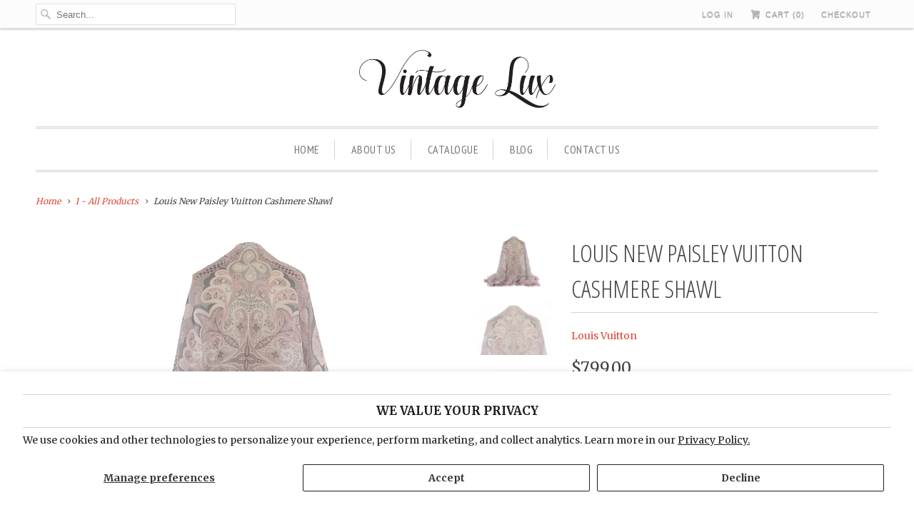

--- FILE ---
content_type: text/html; charset=utf-8
request_url: https://vintagelux.com/products/louis-new-paisley-vuitton-cashmere-shawl-lv032406it
body_size: 14811
content:
<!DOCTYPE html>
<!--[if lt IE 7 ]><html class="ie ie6" lang="en"> <![endif]-->
<!--[if IE 7 ]><html class="ie ie7" lang="en"> <![endif]-->
<!--[if IE 8 ]><html class="ie ie8" lang="en"> <![endif]-->
<!--[if IE 9 ]><html class="ie ie9" lang="en"> <![endif]-->
<!--[if (gte IE 10)|!(IE)]><!--><html lang="en"> <!--<![endif]-->
  <head>
    <meta charset="utf-8">
    <meta http-equiv="cleartype" content="on">
    <meta name="robots" content="index,follow">

    
    <title>Louis New Paisley Vuitton Cashmere Shawl - Vintage Lux</title>

    
      <meta name="description" content="Condition: ExcellentEra: Contemporary; 2000sDimensions: 80&quot; L x 56&quot; HMaterials: Cashmere/woolColor: rosé/greyLouis Vuitton cashmere and wool mix shawl with a floral print and paisley in rosé and grey. The piece is in excellent condition." />
    

    <!-- Custom Fonts -->
    
      <link href="//fonts.googleapis.com/css?family=.|Open+Sans+Condensed:light,normal,bold|Open+Sans+Condensed:light,normal,bold|PT+Sans+Narrow:light,normal,bold|Merriweather:light,normal,bold|Merriweather:light,normal,bold" rel="stylesheet" type="text/css" />
    

    

<meta name="author" content="Vintage Lux">
<meta property="og:url" content="https://vintagelux.com/products/louis-new-paisley-vuitton-cashmere-shawl-lv032406it">
<meta property="og:site_name" content="Vintage Lux">


  <meta property="og:type" content="product">
  <meta property="og:title" content="Louis New Paisley Vuitton Cashmere Shawl">
  
    <meta property="og:image" content="http://vintagelux.com/cdn/shop/files/Product-vmf_vendor_RVJ_4944636_1680111500771_463993_grande.jpg?v=1765792382">
    <meta property="og:image:secure_url" content="https://vintagelux.com/cdn/shop/files/Product-vmf_vendor_RVJ_4944636_1680111500771_463993_grande.jpg?v=1765792382">
        
  
    <meta property="og:image" content="http://vintagelux.com/cdn/shop/files/Product-vmf_vendor_RVJ_4944636_1680111509949_511827_grande.jpg?v=1765792381">
    <meta property="og:image:secure_url" content="https://vintagelux.com/cdn/shop/files/Product-vmf_vendor_RVJ_4944636_1680111509949_511827_grande.jpg?v=1765792381">
        
  
    <meta property="og:image" content="http://vintagelux.com/cdn/shop/files/Product-vmf_vendor_RVJ_4944636_1680111519600_487450_grande.jpg?v=1765792381">
    <meta property="og:image:secure_url" content="https://vintagelux.com/cdn/shop/files/Product-vmf_vendor_RVJ_4944636_1680111519600_487450_grande.jpg?v=1765792381">
        
  
  <meta property="og:price:amount" content="799.00">
  <meta property="og:price:currency" content="USD">


  <meta property="og:description" content="Condition: ExcellentEra: Contemporary; 2000sDimensions: 80&quot; L x 56&quot; HMaterials: Cashmere/woolColor: rosé/greyLouis Vuitton cashmere and wool mix shawl with a floral print and paisley in rosé and grey. The piece is in excellent condition.">




<meta name="twitter:card" content="summary">

  <meta name="twitter:title" content="Louis New Paisley Vuitton Cashmere Shawl">
  <meta name="twitter:description" content="Condition: ExcellentEra: Contemporary; 2000sDimensions: 80&quot; L x 56&quot; HMaterials: Cashmere/woolColor: rosé/greyLouis Vuitton cashmere and wool mix shawl with a floral print and paisley in rosé and grey. The piece is in excellent condition.              ">
  <meta name="twitter:image" content="https://vintagelux.com/cdn/shop/files/Product-vmf_vendor_RVJ_4944636_1680111500771_463993_medium.jpg?v=1765792382">
  <meta name="twitter:image:width" content="240">
  <meta name="twitter:image:height" content="240">


    
    

    <!-- Mobile Specific Metas -->
    <meta name="HandheldFriendly" content="True">
    <meta name="MobileOptimized" content="320">
    <meta name="viewport" content="width=device-width,initial-scale=1">
    <meta name="theme-color" content="#ffffff">

    <!-- Stylesheets for Responsive 5.2.2 -->
    <link href="//vintagelux.com/cdn/shop/t/19/assets/styles.scss.css?v=31440985437560299171674755355" rel="stylesheet" type="text/css" media="all" />

    <!-- Icons -->
    <link rel="shortcut icon" type="image/x-icon" href="//vintagelux.com/cdn/shop/t/19/assets/favicon.png?v=15638670630299723141508504364">
    <link rel="canonical" href="https://vintagelux.com/products/louis-new-paisley-vuitton-cashmere-shawl-lv032406it" />

    

    <script src="//vintagelux.com/cdn/shop/t/19/assets/app.js?v=141565431473280801101480025218" type="text/javascript"></script>
    
    <script>window.performance && window.performance.mark && window.performance.mark('shopify.content_for_header.start');</script><meta id="shopify-digital-wallet" name="shopify-digital-wallet" content="/10215473/digital_wallets/dialog">
<meta name="shopify-checkout-api-token" content="760b81168a8bee2d3d6b49221404aa1b">
<meta id="in-context-paypal-metadata" data-shop-id="10215473" data-venmo-supported="true" data-environment="production" data-locale="en_US" data-paypal-v4="true" data-currency="USD">
<link rel="alternate" hreflang="x-default" href="https://vintagelux.com/products/louis-new-paisley-vuitton-cashmere-shawl-lv032406it">
<link rel="alternate" hreflang="en" href="https://vintagelux.com/products/louis-new-paisley-vuitton-cashmere-shawl-lv032406it">
<link rel="alternate" hreflang="ar" href="https://vintagelux.com/ar/products/louis-new-paisley-vuitton-cashmere-shawl-lv032406it">
<link rel="alternate" hreflang="zh-Hans" href="https://vintagelux.com/zh/products/louis-new-paisley-vuitton-cashmere-shawl-lv032406it">
<link rel="alternate" hreflang="zh-Hans-AC" href="https://vintagelux.com/zh/products/louis-new-paisley-vuitton-cashmere-shawl-lv032406it">
<link rel="alternate" hreflang="zh-Hans-AD" href="https://vintagelux.com/zh/products/louis-new-paisley-vuitton-cashmere-shawl-lv032406it">
<link rel="alternate" hreflang="zh-Hans-AE" href="https://vintagelux.com/zh/products/louis-new-paisley-vuitton-cashmere-shawl-lv032406it">
<link rel="alternate" hreflang="zh-Hans-AF" href="https://vintagelux.com/zh/products/louis-new-paisley-vuitton-cashmere-shawl-lv032406it">
<link rel="alternate" hreflang="zh-Hans-AG" href="https://vintagelux.com/zh/products/louis-new-paisley-vuitton-cashmere-shawl-lv032406it">
<link rel="alternate" hreflang="zh-Hans-AI" href="https://vintagelux.com/zh/products/louis-new-paisley-vuitton-cashmere-shawl-lv032406it">
<link rel="alternate" hreflang="zh-Hans-AL" href="https://vintagelux.com/zh/products/louis-new-paisley-vuitton-cashmere-shawl-lv032406it">
<link rel="alternate" hreflang="zh-Hans-AM" href="https://vintagelux.com/zh/products/louis-new-paisley-vuitton-cashmere-shawl-lv032406it">
<link rel="alternate" hreflang="zh-Hans-AO" href="https://vintagelux.com/zh/products/louis-new-paisley-vuitton-cashmere-shawl-lv032406it">
<link rel="alternate" hreflang="zh-Hans-AR" href="https://vintagelux.com/zh/products/louis-new-paisley-vuitton-cashmere-shawl-lv032406it">
<link rel="alternate" hreflang="zh-Hans-AT" href="https://vintagelux.com/zh/products/louis-new-paisley-vuitton-cashmere-shawl-lv032406it">
<link rel="alternate" hreflang="zh-Hans-AU" href="https://vintagelux.com/zh/products/louis-new-paisley-vuitton-cashmere-shawl-lv032406it">
<link rel="alternate" hreflang="zh-Hans-AW" href="https://vintagelux.com/zh/products/louis-new-paisley-vuitton-cashmere-shawl-lv032406it">
<link rel="alternate" hreflang="zh-Hans-AX" href="https://vintagelux.com/zh/products/louis-new-paisley-vuitton-cashmere-shawl-lv032406it">
<link rel="alternate" hreflang="zh-Hans-AZ" href="https://vintagelux.com/zh/products/louis-new-paisley-vuitton-cashmere-shawl-lv032406it">
<link rel="alternate" hreflang="zh-Hans-BA" href="https://vintagelux.com/zh/products/louis-new-paisley-vuitton-cashmere-shawl-lv032406it">
<link rel="alternate" hreflang="zh-Hans-BB" href="https://vintagelux.com/zh/products/louis-new-paisley-vuitton-cashmere-shawl-lv032406it">
<link rel="alternate" hreflang="zh-Hans-BD" href="https://vintagelux.com/zh/products/louis-new-paisley-vuitton-cashmere-shawl-lv032406it">
<link rel="alternate" hreflang="zh-Hans-BE" href="https://vintagelux.com/zh/products/louis-new-paisley-vuitton-cashmere-shawl-lv032406it">
<link rel="alternate" hreflang="zh-Hans-BF" href="https://vintagelux.com/zh/products/louis-new-paisley-vuitton-cashmere-shawl-lv032406it">
<link rel="alternate" hreflang="zh-Hans-BG" href="https://vintagelux.com/zh/products/louis-new-paisley-vuitton-cashmere-shawl-lv032406it">
<link rel="alternate" hreflang="zh-Hans-BH" href="https://vintagelux.com/zh/products/louis-new-paisley-vuitton-cashmere-shawl-lv032406it">
<link rel="alternate" hreflang="zh-Hans-BI" href="https://vintagelux.com/zh/products/louis-new-paisley-vuitton-cashmere-shawl-lv032406it">
<link rel="alternate" hreflang="zh-Hans-BJ" href="https://vintagelux.com/zh/products/louis-new-paisley-vuitton-cashmere-shawl-lv032406it">
<link rel="alternate" hreflang="zh-Hans-BL" href="https://vintagelux.com/zh/products/louis-new-paisley-vuitton-cashmere-shawl-lv032406it">
<link rel="alternate" hreflang="zh-Hans-BM" href="https://vintagelux.com/zh/products/louis-new-paisley-vuitton-cashmere-shawl-lv032406it">
<link rel="alternate" hreflang="zh-Hans-BN" href="https://vintagelux.com/zh/products/louis-new-paisley-vuitton-cashmere-shawl-lv032406it">
<link rel="alternate" hreflang="zh-Hans-BO" href="https://vintagelux.com/zh/products/louis-new-paisley-vuitton-cashmere-shawl-lv032406it">
<link rel="alternate" hreflang="zh-Hans-BQ" href="https://vintagelux.com/zh/products/louis-new-paisley-vuitton-cashmere-shawl-lv032406it">
<link rel="alternate" hreflang="zh-Hans-BR" href="https://vintagelux.com/zh/products/louis-new-paisley-vuitton-cashmere-shawl-lv032406it">
<link rel="alternate" hreflang="zh-Hans-BS" href="https://vintagelux.com/zh/products/louis-new-paisley-vuitton-cashmere-shawl-lv032406it">
<link rel="alternate" hreflang="zh-Hans-BT" href="https://vintagelux.com/zh/products/louis-new-paisley-vuitton-cashmere-shawl-lv032406it">
<link rel="alternate" hreflang="zh-Hans-BW" href="https://vintagelux.com/zh/products/louis-new-paisley-vuitton-cashmere-shawl-lv032406it">
<link rel="alternate" hreflang="zh-Hans-BY" href="https://vintagelux.com/zh/products/louis-new-paisley-vuitton-cashmere-shawl-lv032406it">
<link rel="alternate" hreflang="zh-Hans-BZ" href="https://vintagelux.com/zh/products/louis-new-paisley-vuitton-cashmere-shawl-lv032406it">
<link rel="alternate" hreflang="zh-Hans-CA" href="https://vintagelux.com/zh/products/louis-new-paisley-vuitton-cashmere-shawl-lv032406it">
<link rel="alternate" hreflang="zh-Hans-CC" href="https://vintagelux.com/zh/products/louis-new-paisley-vuitton-cashmere-shawl-lv032406it">
<link rel="alternate" hreflang="zh-Hans-CD" href="https://vintagelux.com/zh/products/louis-new-paisley-vuitton-cashmere-shawl-lv032406it">
<link rel="alternate" hreflang="zh-Hans-CF" href="https://vintagelux.com/zh/products/louis-new-paisley-vuitton-cashmere-shawl-lv032406it">
<link rel="alternate" hreflang="zh-Hans-CG" href="https://vintagelux.com/zh/products/louis-new-paisley-vuitton-cashmere-shawl-lv032406it">
<link rel="alternate" hreflang="zh-Hans-CH" href="https://vintagelux.com/zh/products/louis-new-paisley-vuitton-cashmere-shawl-lv032406it">
<link rel="alternate" hreflang="zh-Hans-CI" href="https://vintagelux.com/zh/products/louis-new-paisley-vuitton-cashmere-shawl-lv032406it">
<link rel="alternate" hreflang="zh-Hans-CK" href="https://vintagelux.com/zh/products/louis-new-paisley-vuitton-cashmere-shawl-lv032406it">
<link rel="alternate" hreflang="zh-Hans-CL" href="https://vintagelux.com/zh/products/louis-new-paisley-vuitton-cashmere-shawl-lv032406it">
<link rel="alternate" hreflang="zh-Hans-CM" href="https://vintagelux.com/zh/products/louis-new-paisley-vuitton-cashmere-shawl-lv032406it">
<link rel="alternate" hreflang="zh-Hans-CN" href="https://vintagelux.com/zh/products/louis-new-paisley-vuitton-cashmere-shawl-lv032406it">
<link rel="alternate" hreflang="zh-Hans-CO" href="https://vintagelux.com/zh/products/louis-new-paisley-vuitton-cashmere-shawl-lv032406it">
<link rel="alternate" hreflang="zh-Hans-CR" href="https://vintagelux.com/zh/products/louis-new-paisley-vuitton-cashmere-shawl-lv032406it">
<link rel="alternate" hreflang="zh-Hans-CV" href="https://vintagelux.com/zh/products/louis-new-paisley-vuitton-cashmere-shawl-lv032406it">
<link rel="alternate" hreflang="zh-Hans-CW" href="https://vintagelux.com/zh/products/louis-new-paisley-vuitton-cashmere-shawl-lv032406it">
<link rel="alternate" hreflang="zh-Hans-CX" href="https://vintagelux.com/zh/products/louis-new-paisley-vuitton-cashmere-shawl-lv032406it">
<link rel="alternate" hreflang="zh-Hans-CY" href="https://vintagelux.com/zh/products/louis-new-paisley-vuitton-cashmere-shawl-lv032406it">
<link rel="alternate" hreflang="zh-Hans-CZ" href="https://vintagelux.com/zh/products/louis-new-paisley-vuitton-cashmere-shawl-lv032406it">
<link rel="alternate" hreflang="zh-Hans-DE" href="https://vintagelux.com/zh/products/louis-new-paisley-vuitton-cashmere-shawl-lv032406it">
<link rel="alternate" hreflang="zh-Hans-DJ" href="https://vintagelux.com/zh/products/louis-new-paisley-vuitton-cashmere-shawl-lv032406it">
<link rel="alternate" hreflang="zh-Hans-DK" href="https://vintagelux.com/zh/products/louis-new-paisley-vuitton-cashmere-shawl-lv032406it">
<link rel="alternate" hreflang="zh-Hans-DM" href="https://vintagelux.com/zh/products/louis-new-paisley-vuitton-cashmere-shawl-lv032406it">
<link rel="alternate" hreflang="zh-Hans-DO" href="https://vintagelux.com/zh/products/louis-new-paisley-vuitton-cashmere-shawl-lv032406it">
<link rel="alternate" hreflang="zh-Hans-DZ" href="https://vintagelux.com/zh/products/louis-new-paisley-vuitton-cashmere-shawl-lv032406it">
<link rel="alternate" hreflang="zh-Hans-EC" href="https://vintagelux.com/zh/products/louis-new-paisley-vuitton-cashmere-shawl-lv032406it">
<link rel="alternate" hreflang="zh-Hans-EE" href="https://vintagelux.com/zh/products/louis-new-paisley-vuitton-cashmere-shawl-lv032406it">
<link rel="alternate" hreflang="zh-Hans-EG" href="https://vintagelux.com/zh/products/louis-new-paisley-vuitton-cashmere-shawl-lv032406it">
<link rel="alternate" hreflang="zh-Hans-EH" href="https://vintagelux.com/zh/products/louis-new-paisley-vuitton-cashmere-shawl-lv032406it">
<link rel="alternate" hreflang="zh-Hans-ER" href="https://vintagelux.com/zh/products/louis-new-paisley-vuitton-cashmere-shawl-lv032406it">
<link rel="alternate" hreflang="zh-Hans-ES" href="https://vintagelux.com/zh/products/louis-new-paisley-vuitton-cashmere-shawl-lv032406it">
<link rel="alternate" hreflang="zh-Hans-ET" href="https://vintagelux.com/zh/products/louis-new-paisley-vuitton-cashmere-shawl-lv032406it">
<link rel="alternate" hreflang="zh-Hans-FI" href="https://vintagelux.com/zh/products/louis-new-paisley-vuitton-cashmere-shawl-lv032406it">
<link rel="alternate" hreflang="zh-Hans-FJ" href="https://vintagelux.com/zh/products/louis-new-paisley-vuitton-cashmere-shawl-lv032406it">
<link rel="alternate" hreflang="zh-Hans-FK" href="https://vintagelux.com/zh/products/louis-new-paisley-vuitton-cashmere-shawl-lv032406it">
<link rel="alternate" hreflang="zh-Hans-FO" href="https://vintagelux.com/zh/products/louis-new-paisley-vuitton-cashmere-shawl-lv032406it">
<link rel="alternate" hreflang="zh-Hans-FR" href="https://vintagelux.com/zh/products/louis-new-paisley-vuitton-cashmere-shawl-lv032406it">
<link rel="alternate" hreflang="zh-Hans-GA" href="https://vintagelux.com/zh/products/louis-new-paisley-vuitton-cashmere-shawl-lv032406it">
<link rel="alternate" hreflang="zh-Hans-GB" href="https://vintagelux.com/zh/products/louis-new-paisley-vuitton-cashmere-shawl-lv032406it">
<link rel="alternate" hreflang="zh-Hans-GD" href="https://vintagelux.com/zh/products/louis-new-paisley-vuitton-cashmere-shawl-lv032406it">
<link rel="alternate" hreflang="zh-Hans-GE" href="https://vintagelux.com/zh/products/louis-new-paisley-vuitton-cashmere-shawl-lv032406it">
<link rel="alternate" hreflang="zh-Hans-GF" href="https://vintagelux.com/zh/products/louis-new-paisley-vuitton-cashmere-shawl-lv032406it">
<link rel="alternate" hreflang="zh-Hans-GG" href="https://vintagelux.com/zh/products/louis-new-paisley-vuitton-cashmere-shawl-lv032406it">
<link rel="alternate" hreflang="zh-Hans-GH" href="https://vintagelux.com/zh/products/louis-new-paisley-vuitton-cashmere-shawl-lv032406it">
<link rel="alternate" hreflang="zh-Hans-GI" href="https://vintagelux.com/zh/products/louis-new-paisley-vuitton-cashmere-shawl-lv032406it">
<link rel="alternate" hreflang="zh-Hans-GL" href="https://vintagelux.com/zh/products/louis-new-paisley-vuitton-cashmere-shawl-lv032406it">
<link rel="alternate" hreflang="zh-Hans-GM" href="https://vintagelux.com/zh/products/louis-new-paisley-vuitton-cashmere-shawl-lv032406it">
<link rel="alternate" hreflang="zh-Hans-GN" href="https://vintagelux.com/zh/products/louis-new-paisley-vuitton-cashmere-shawl-lv032406it">
<link rel="alternate" hreflang="zh-Hans-GP" href="https://vintagelux.com/zh/products/louis-new-paisley-vuitton-cashmere-shawl-lv032406it">
<link rel="alternate" hreflang="zh-Hans-GQ" href="https://vintagelux.com/zh/products/louis-new-paisley-vuitton-cashmere-shawl-lv032406it">
<link rel="alternate" hreflang="zh-Hans-GR" href="https://vintagelux.com/zh/products/louis-new-paisley-vuitton-cashmere-shawl-lv032406it">
<link rel="alternate" hreflang="zh-Hans-GS" href="https://vintagelux.com/zh/products/louis-new-paisley-vuitton-cashmere-shawl-lv032406it">
<link rel="alternate" hreflang="zh-Hans-GT" href="https://vintagelux.com/zh/products/louis-new-paisley-vuitton-cashmere-shawl-lv032406it">
<link rel="alternate" hreflang="zh-Hans-GW" href="https://vintagelux.com/zh/products/louis-new-paisley-vuitton-cashmere-shawl-lv032406it">
<link rel="alternate" hreflang="zh-Hans-GY" href="https://vintagelux.com/zh/products/louis-new-paisley-vuitton-cashmere-shawl-lv032406it">
<link rel="alternate" hreflang="zh-Hans-HK" href="https://vintagelux.com/zh/products/louis-new-paisley-vuitton-cashmere-shawl-lv032406it">
<link rel="alternate" hreflang="zh-Hans-HN" href="https://vintagelux.com/zh/products/louis-new-paisley-vuitton-cashmere-shawl-lv032406it">
<link rel="alternate" hreflang="zh-Hans-HR" href="https://vintagelux.com/zh/products/louis-new-paisley-vuitton-cashmere-shawl-lv032406it">
<link rel="alternate" hreflang="zh-Hans-HT" href="https://vintagelux.com/zh/products/louis-new-paisley-vuitton-cashmere-shawl-lv032406it">
<link rel="alternate" hreflang="zh-Hans-HU" href="https://vintagelux.com/zh/products/louis-new-paisley-vuitton-cashmere-shawl-lv032406it">
<link rel="alternate" hreflang="zh-Hans-ID" href="https://vintagelux.com/zh/products/louis-new-paisley-vuitton-cashmere-shawl-lv032406it">
<link rel="alternate" hreflang="zh-Hans-IE" href="https://vintagelux.com/zh/products/louis-new-paisley-vuitton-cashmere-shawl-lv032406it">
<link rel="alternate" hreflang="zh-Hans-IL" href="https://vintagelux.com/zh/products/louis-new-paisley-vuitton-cashmere-shawl-lv032406it">
<link rel="alternate" hreflang="zh-Hans-IM" href="https://vintagelux.com/zh/products/louis-new-paisley-vuitton-cashmere-shawl-lv032406it">
<link rel="alternate" hreflang="zh-Hans-IN" href="https://vintagelux.com/zh/products/louis-new-paisley-vuitton-cashmere-shawl-lv032406it">
<link rel="alternate" hreflang="zh-Hans-IO" href="https://vintagelux.com/zh/products/louis-new-paisley-vuitton-cashmere-shawl-lv032406it">
<link rel="alternate" hreflang="zh-Hans-IQ" href="https://vintagelux.com/zh/products/louis-new-paisley-vuitton-cashmere-shawl-lv032406it">
<link rel="alternate" hreflang="zh-Hans-IS" href="https://vintagelux.com/zh/products/louis-new-paisley-vuitton-cashmere-shawl-lv032406it">
<link rel="alternate" hreflang="zh-Hans-IT" href="https://vintagelux.com/zh/products/louis-new-paisley-vuitton-cashmere-shawl-lv032406it">
<link rel="alternate" hreflang="zh-Hans-JE" href="https://vintagelux.com/zh/products/louis-new-paisley-vuitton-cashmere-shawl-lv032406it">
<link rel="alternate" hreflang="zh-Hans-JM" href="https://vintagelux.com/zh/products/louis-new-paisley-vuitton-cashmere-shawl-lv032406it">
<link rel="alternate" hreflang="zh-Hans-JO" href="https://vintagelux.com/zh/products/louis-new-paisley-vuitton-cashmere-shawl-lv032406it">
<link rel="alternate" hreflang="zh-Hans-JP" href="https://vintagelux.com/zh/products/louis-new-paisley-vuitton-cashmere-shawl-lv032406it">
<link rel="alternate" hreflang="zh-Hans-KE" href="https://vintagelux.com/zh/products/louis-new-paisley-vuitton-cashmere-shawl-lv032406it">
<link rel="alternate" hreflang="zh-Hans-KG" href="https://vintagelux.com/zh/products/louis-new-paisley-vuitton-cashmere-shawl-lv032406it">
<link rel="alternate" hreflang="zh-Hans-KH" href="https://vintagelux.com/zh/products/louis-new-paisley-vuitton-cashmere-shawl-lv032406it">
<link rel="alternate" hreflang="zh-Hans-KI" href="https://vintagelux.com/zh/products/louis-new-paisley-vuitton-cashmere-shawl-lv032406it">
<link rel="alternate" hreflang="zh-Hans-KM" href="https://vintagelux.com/zh/products/louis-new-paisley-vuitton-cashmere-shawl-lv032406it">
<link rel="alternate" hreflang="zh-Hans-KN" href="https://vintagelux.com/zh/products/louis-new-paisley-vuitton-cashmere-shawl-lv032406it">
<link rel="alternate" hreflang="zh-Hans-KR" href="https://vintagelux.com/zh/products/louis-new-paisley-vuitton-cashmere-shawl-lv032406it">
<link rel="alternate" hreflang="zh-Hans-KW" href="https://vintagelux.com/zh/products/louis-new-paisley-vuitton-cashmere-shawl-lv032406it">
<link rel="alternate" hreflang="zh-Hans-KY" href="https://vintagelux.com/zh/products/louis-new-paisley-vuitton-cashmere-shawl-lv032406it">
<link rel="alternate" hreflang="zh-Hans-KZ" href="https://vintagelux.com/zh/products/louis-new-paisley-vuitton-cashmere-shawl-lv032406it">
<link rel="alternate" hreflang="zh-Hans-LA" href="https://vintagelux.com/zh/products/louis-new-paisley-vuitton-cashmere-shawl-lv032406it">
<link rel="alternate" hreflang="zh-Hans-LB" href="https://vintagelux.com/zh/products/louis-new-paisley-vuitton-cashmere-shawl-lv032406it">
<link rel="alternate" hreflang="zh-Hans-LC" href="https://vintagelux.com/zh/products/louis-new-paisley-vuitton-cashmere-shawl-lv032406it">
<link rel="alternate" hreflang="zh-Hans-LI" href="https://vintagelux.com/zh/products/louis-new-paisley-vuitton-cashmere-shawl-lv032406it">
<link rel="alternate" hreflang="zh-Hans-LK" href="https://vintagelux.com/zh/products/louis-new-paisley-vuitton-cashmere-shawl-lv032406it">
<link rel="alternate" hreflang="zh-Hans-LR" href="https://vintagelux.com/zh/products/louis-new-paisley-vuitton-cashmere-shawl-lv032406it">
<link rel="alternate" hreflang="zh-Hans-LS" href="https://vintagelux.com/zh/products/louis-new-paisley-vuitton-cashmere-shawl-lv032406it">
<link rel="alternate" hreflang="zh-Hans-LT" href="https://vintagelux.com/zh/products/louis-new-paisley-vuitton-cashmere-shawl-lv032406it">
<link rel="alternate" hreflang="zh-Hans-LU" href="https://vintagelux.com/zh/products/louis-new-paisley-vuitton-cashmere-shawl-lv032406it">
<link rel="alternate" hreflang="zh-Hans-LV" href="https://vintagelux.com/zh/products/louis-new-paisley-vuitton-cashmere-shawl-lv032406it">
<link rel="alternate" hreflang="zh-Hans-LY" href="https://vintagelux.com/zh/products/louis-new-paisley-vuitton-cashmere-shawl-lv032406it">
<link rel="alternate" hreflang="zh-Hans-MA" href="https://vintagelux.com/zh/products/louis-new-paisley-vuitton-cashmere-shawl-lv032406it">
<link rel="alternate" hreflang="zh-Hans-MC" href="https://vintagelux.com/zh/products/louis-new-paisley-vuitton-cashmere-shawl-lv032406it">
<link rel="alternate" hreflang="zh-Hans-MD" href="https://vintagelux.com/zh/products/louis-new-paisley-vuitton-cashmere-shawl-lv032406it">
<link rel="alternate" hreflang="zh-Hans-ME" href="https://vintagelux.com/zh/products/louis-new-paisley-vuitton-cashmere-shawl-lv032406it">
<link rel="alternate" hreflang="zh-Hans-MF" href="https://vintagelux.com/zh/products/louis-new-paisley-vuitton-cashmere-shawl-lv032406it">
<link rel="alternate" hreflang="zh-Hans-MG" href="https://vintagelux.com/zh/products/louis-new-paisley-vuitton-cashmere-shawl-lv032406it">
<link rel="alternate" hreflang="zh-Hans-MK" href="https://vintagelux.com/zh/products/louis-new-paisley-vuitton-cashmere-shawl-lv032406it">
<link rel="alternate" hreflang="zh-Hans-ML" href="https://vintagelux.com/zh/products/louis-new-paisley-vuitton-cashmere-shawl-lv032406it">
<link rel="alternate" hreflang="zh-Hans-MM" href="https://vintagelux.com/zh/products/louis-new-paisley-vuitton-cashmere-shawl-lv032406it">
<link rel="alternate" hreflang="zh-Hans-MN" href="https://vintagelux.com/zh/products/louis-new-paisley-vuitton-cashmere-shawl-lv032406it">
<link rel="alternate" hreflang="zh-Hans-MO" href="https://vintagelux.com/zh/products/louis-new-paisley-vuitton-cashmere-shawl-lv032406it">
<link rel="alternate" hreflang="zh-Hans-MQ" href="https://vintagelux.com/zh/products/louis-new-paisley-vuitton-cashmere-shawl-lv032406it">
<link rel="alternate" hreflang="zh-Hans-MR" href="https://vintagelux.com/zh/products/louis-new-paisley-vuitton-cashmere-shawl-lv032406it">
<link rel="alternate" hreflang="zh-Hans-MS" href="https://vintagelux.com/zh/products/louis-new-paisley-vuitton-cashmere-shawl-lv032406it">
<link rel="alternate" hreflang="zh-Hans-MT" href="https://vintagelux.com/zh/products/louis-new-paisley-vuitton-cashmere-shawl-lv032406it">
<link rel="alternate" hreflang="zh-Hans-MU" href="https://vintagelux.com/zh/products/louis-new-paisley-vuitton-cashmere-shawl-lv032406it">
<link rel="alternate" hreflang="zh-Hans-MV" href="https://vintagelux.com/zh/products/louis-new-paisley-vuitton-cashmere-shawl-lv032406it">
<link rel="alternate" hreflang="zh-Hans-MW" href="https://vintagelux.com/zh/products/louis-new-paisley-vuitton-cashmere-shawl-lv032406it">
<link rel="alternate" hreflang="zh-Hans-MX" href="https://vintagelux.com/zh/products/louis-new-paisley-vuitton-cashmere-shawl-lv032406it">
<link rel="alternate" hreflang="zh-Hans-MY" href="https://vintagelux.com/zh/products/louis-new-paisley-vuitton-cashmere-shawl-lv032406it">
<link rel="alternate" hreflang="zh-Hans-MZ" href="https://vintagelux.com/zh/products/louis-new-paisley-vuitton-cashmere-shawl-lv032406it">
<link rel="alternate" hreflang="zh-Hans-NA" href="https://vintagelux.com/zh/products/louis-new-paisley-vuitton-cashmere-shawl-lv032406it">
<link rel="alternate" hreflang="zh-Hans-NC" href="https://vintagelux.com/zh/products/louis-new-paisley-vuitton-cashmere-shawl-lv032406it">
<link rel="alternate" hreflang="zh-Hans-NE" href="https://vintagelux.com/zh/products/louis-new-paisley-vuitton-cashmere-shawl-lv032406it">
<link rel="alternate" hreflang="zh-Hans-NF" href="https://vintagelux.com/zh/products/louis-new-paisley-vuitton-cashmere-shawl-lv032406it">
<link rel="alternate" hreflang="zh-Hans-NG" href="https://vintagelux.com/zh/products/louis-new-paisley-vuitton-cashmere-shawl-lv032406it">
<link rel="alternate" hreflang="zh-Hans-NI" href="https://vintagelux.com/zh/products/louis-new-paisley-vuitton-cashmere-shawl-lv032406it">
<link rel="alternate" hreflang="zh-Hans-NL" href="https://vintagelux.com/zh/products/louis-new-paisley-vuitton-cashmere-shawl-lv032406it">
<link rel="alternate" hreflang="zh-Hans-NO" href="https://vintagelux.com/zh/products/louis-new-paisley-vuitton-cashmere-shawl-lv032406it">
<link rel="alternate" hreflang="zh-Hans-NP" href="https://vintagelux.com/zh/products/louis-new-paisley-vuitton-cashmere-shawl-lv032406it">
<link rel="alternate" hreflang="zh-Hans-NR" href="https://vintagelux.com/zh/products/louis-new-paisley-vuitton-cashmere-shawl-lv032406it">
<link rel="alternate" hreflang="zh-Hans-NU" href="https://vintagelux.com/zh/products/louis-new-paisley-vuitton-cashmere-shawl-lv032406it">
<link rel="alternate" hreflang="zh-Hans-NZ" href="https://vintagelux.com/zh/products/louis-new-paisley-vuitton-cashmere-shawl-lv032406it">
<link rel="alternate" hreflang="zh-Hans-OM" href="https://vintagelux.com/zh/products/louis-new-paisley-vuitton-cashmere-shawl-lv032406it">
<link rel="alternate" hreflang="zh-Hans-PA" href="https://vintagelux.com/zh/products/louis-new-paisley-vuitton-cashmere-shawl-lv032406it">
<link rel="alternate" hreflang="zh-Hans-PE" href="https://vintagelux.com/zh/products/louis-new-paisley-vuitton-cashmere-shawl-lv032406it">
<link rel="alternate" hreflang="zh-Hans-PF" href="https://vintagelux.com/zh/products/louis-new-paisley-vuitton-cashmere-shawl-lv032406it">
<link rel="alternate" hreflang="zh-Hans-PG" href="https://vintagelux.com/zh/products/louis-new-paisley-vuitton-cashmere-shawl-lv032406it">
<link rel="alternate" hreflang="zh-Hans-PH" href="https://vintagelux.com/zh/products/louis-new-paisley-vuitton-cashmere-shawl-lv032406it">
<link rel="alternate" hreflang="zh-Hans-PK" href="https://vintagelux.com/zh/products/louis-new-paisley-vuitton-cashmere-shawl-lv032406it">
<link rel="alternate" hreflang="zh-Hans-PL" href="https://vintagelux.com/zh/products/louis-new-paisley-vuitton-cashmere-shawl-lv032406it">
<link rel="alternate" hreflang="zh-Hans-PM" href="https://vintagelux.com/zh/products/louis-new-paisley-vuitton-cashmere-shawl-lv032406it">
<link rel="alternate" hreflang="zh-Hans-PN" href="https://vintagelux.com/zh/products/louis-new-paisley-vuitton-cashmere-shawl-lv032406it">
<link rel="alternate" hreflang="zh-Hans-PS" href="https://vintagelux.com/zh/products/louis-new-paisley-vuitton-cashmere-shawl-lv032406it">
<link rel="alternate" hreflang="zh-Hans-PT" href="https://vintagelux.com/zh/products/louis-new-paisley-vuitton-cashmere-shawl-lv032406it">
<link rel="alternate" hreflang="zh-Hans-PY" href="https://vintagelux.com/zh/products/louis-new-paisley-vuitton-cashmere-shawl-lv032406it">
<link rel="alternate" hreflang="zh-Hans-QA" href="https://vintagelux.com/zh/products/louis-new-paisley-vuitton-cashmere-shawl-lv032406it">
<link rel="alternate" hreflang="zh-Hans-RE" href="https://vintagelux.com/zh/products/louis-new-paisley-vuitton-cashmere-shawl-lv032406it">
<link rel="alternate" hreflang="zh-Hans-RO" href="https://vintagelux.com/zh/products/louis-new-paisley-vuitton-cashmere-shawl-lv032406it">
<link rel="alternate" hreflang="zh-Hans-RS" href="https://vintagelux.com/zh/products/louis-new-paisley-vuitton-cashmere-shawl-lv032406it">
<link rel="alternate" hreflang="zh-Hans-RU" href="https://vintagelux.com/zh/products/louis-new-paisley-vuitton-cashmere-shawl-lv032406it">
<link rel="alternate" hreflang="zh-Hans-RW" href="https://vintagelux.com/zh/products/louis-new-paisley-vuitton-cashmere-shawl-lv032406it">
<link rel="alternate" hreflang="zh-Hans-SA" href="https://vintagelux.com/zh/products/louis-new-paisley-vuitton-cashmere-shawl-lv032406it">
<link rel="alternate" hreflang="zh-Hans-SB" href="https://vintagelux.com/zh/products/louis-new-paisley-vuitton-cashmere-shawl-lv032406it">
<link rel="alternate" hreflang="zh-Hans-SC" href="https://vintagelux.com/zh/products/louis-new-paisley-vuitton-cashmere-shawl-lv032406it">
<link rel="alternate" hreflang="zh-Hans-SD" href="https://vintagelux.com/zh/products/louis-new-paisley-vuitton-cashmere-shawl-lv032406it">
<link rel="alternate" hreflang="zh-Hans-SE" href="https://vintagelux.com/zh/products/louis-new-paisley-vuitton-cashmere-shawl-lv032406it">
<link rel="alternate" hreflang="zh-Hans-SG" href="https://vintagelux.com/zh/products/louis-new-paisley-vuitton-cashmere-shawl-lv032406it">
<link rel="alternate" hreflang="zh-Hans-SH" href="https://vintagelux.com/zh/products/louis-new-paisley-vuitton-cashmere-shawl-lv032406it">
<link rel="alternate" hreflang="zh-Hans-SI" href="https://vintagelux.com/zh/products/louis-new-paisley-vuitton-cashmere-shawl-lv032406it">
<link rel="alternate" hreflang="zh-Hans-SJ" href="https://vintagelux.com/zh/products/louis-new-paisley-vuitton-cashmere-shawl-lv032406it">
<link rel="alternate" hreflang="zh-Hans-SK" href="https://vintagelux.com/zh/products/louis-new-paisley-vuitton-cashmere-shawl-lv032406it">
<link rel="alternate" hreflang="zh-Hans-SL" href="https://vintagelux.com/zh/products/louis-new-paisley-vuitton-cashmere-shawl-lv032406it">
<link rel="alternate" hreflang="zh-Hans-SM" href="https://vintagelux.com/zh/products/louis-new-paisley-vuitton-cashmere-shawl-lv032406it">
<link rel="alternate" hreflang="zh-Hans-SN" href="https://vintagelux.com/zh/products/louis-new-paisley-vuitton-cashmere-shawl-lv032406it">
<link rel="alternate" hreflang="zh-Hans-SO" href="https://vintagelux.com/zh/products/louis-new-paisley-vuitton-cashmere-shawl-lv032406it">
<link rel="alternate" hreflang="zh-Hans-SR" href="https://vintagelux.com/zh/products/louis-new-paisley-vuitton-cashmere-shawl-lv032406it">
<link rel="alternate" hreflang="zh-Hans-SS" href="https://vintagelux.com/zh/products/louis-new-paisley-vuitton-cashmere-shawl-lv032406it">
<link rel="alternate" hreflang="zh-Hans-ST" href="https://vintagelux.com/zh/products/louis-new-paisley-vuitton-cashmere-shawl-lv032406it">
<link rel="alternate" hreflang="zh-Hans-SV" href="https://vintagelux.com/zh/products/louis-new-paisley-vuitton-cashmere-shawl-lv032406it">
<link rel="alternate" hreflang="zh-Hans-SX" href="https://vintagelux.com/zh/products/louis-new-paisley-vuitton-cashmere-shawl-lv032406it">
<link rel="alternate" hreflang="zh-Hans-SZ" href="https://vintagelux.com/zh/products/louis-new-paisley-vuitton-cashmere-shawl-lv032406it">
<link rel="alternate" hreflang="zh-Hans-TA" href="https://vintagelux.com/zh/products/louis-new-paisley-vuitton-cashmere-shawl-lv032406it">
<link rel="alternate" hreflang="zh-Hans-TC" href="https://vintagelux.com/zh/products/louis-new-paisley-vuitton-cashmere-shawl-lv032406it">
<link rel="alternate" hreflang="zh-Hans-TD" href="https://vintagelux.com/zh/products/louis-new-paisley-vuitton-cashmere-shawl-lv032406it">
<link rel="alternate" hreflang="zh-Hans-TF" href="https://vintagelux.com/zh/products/louis-new-paisley-vuitton-cashmere-shawl-lv032406it">
<link rel="alternate" hreflang="zh-Hans-TG" href="https://vintagelux.com/zh/products/louis-new-paisley-vuitton-cashmere-shawl-lv032406it">
<link rel="alternate" hreflang="zh-Hans-TH" href="https://vintagelux.com/zh/products/louis-new-paisley-vuitton-cashmere-shawl-lv032406it">
<link rel="alternate" hreflang="zh-Hans-TJ" href="https://vintagelux.com/zh/products/louis-new-paisley-vuitton-cashmere-shawl-lv032406it">
<link rel="alternate" hreflang="zh-Hans-TK" href="https://vintagelux.com/zh/products/louis-new-paisley-vuitton-cashmere-shawl-lv032406it">
<link rel="alternate" hreflang="zh-Hans-TL" href="https://vintagelux.com/zh/products/louis-new-paisley-vuitton-cashmere-shawl-lv032406it">
<link rel="alternate" hreflang="zh-Hans-TM" href="https://vintagelux.com/zh/products/louis-new-paisley-vuitton-cashmere-shawl-lv032406it">
<link rel="alternate" hreflang="zh-Hans-TN" href="https://vintagelux.com/zh/products/louis-new-paisley-vuitton-cashmere-shawl-lv032406it">
<link rel="alternate" hreflang="zh-Hans-TO" href="https://vintagelux.com/zh/products/louis-new-paisley-vuitton-cashmere-shawl-lv032406it">
<link rel="alternate" hreflang="zh-Hans-TR" href="https://vintagelux.com/zh/products/louis-new-paisley-vuitton-cashmere-shawl-lv032406it">
<link rel="alternate" hreflang="zh-Hans-TT" href="https://vintagelux.com/zh/products/louis-new-paisley-vuitton-cashmere-shawl-lv032406it">
<link rel="alternate" hreflang="zh-Hans-TV" href="https://vintagelux.com/zh/products/louis-new-paisley-vuitton-cashmere-shawl-lv032406it">
<link rel="alternate" hreflang="zh-Hans-TW" href="https://vintagelux.com/zh/products/louis-new-paisley-vuitton-cashmere-shawl-lv032406it">
<link rel="alternate" hreflang="zh-Hans-TZ" href="https://vintagelux.com/zh/products/louis-new-paisley-vuitton-cashmere-shawl-lv032406it">
<link rel="alternate" hreflang="zh-Hans-UA" href="https://vintagelux.com/zh/products/louis-new-paisley-vuitton-cashmere-shawl-lv032406it">
<link rel="alternate" hreflang="zh-Hans-UG" href="https://vintagelux.com/zh/products/louis-new-paisley-vuitton-cashmere-shawl-lv032406it">
<link rel="alternate" hreflang="zh-Hans-UM" href="https://vintagelux.com/zh/products/louis-new-paisley-vuitton-cashmere-shawl-lv032406it">
<link rel="alternate" hreflang="zh-Hans-US" href="https://vintagelux.com/zh/products/louis-new-paisley-vuitton-cashmere-shawl-lv032406it">
<link rel="alternate" hreflang="zh-Hans-UY" href="https://vintagelux.com/zh/products/louis-new-paisley-vuitton-cashmere-shawl-lv032406it">
<link rel="alternate" hreflang="zh-Hans-UZ" href="https://vintagelux.com/zh/products/louis-new-paisley-vuitton-cashmere-shawl-lv032406it">
<link rel="alternate" hreflang="zh-Hans-VA" href="https://vintagelux.com/zh/products/louis-new-paisley-vuitton-cashmere-shawl-lv032406it">
<link rel="alternate" hreflang="zh-Hans-VC" href="https://vintagelux.com/zh/products/louis-new-paisley-vuitton-cashmere-shawl-lv032406it">
<link rel="alternate" hreflang="zh-Hans-VE" href="https://vintagelux.com/zh/products/louis-new-paisley-vuitton-cashmere-shawl-lv032406it">
<link rel="alternate" hreflang="zh-Hans-VG" href="https://vintagelux.com/zh/products/louis-new-paisley-vuitton-cashmere-shawl-lv032406it">
<link rel="alternate" hreflang="zh-Hans-VN" href="https://vintagelux.com/zh/products/louis-new-paisley-vuitton-cashmere-shawl-lv032406it">
<link rel="alternate" hreflang="zh-Hans-VU" href="https://vintagelux.com/zh/products/louis-new-paisley-vuitton-cashmere-shawl-lv032406it">
<link rel="alternate" hreflang="zh-Hans-WF" href="https://vintagelux.com/zh/products/louis-new-paisley-vuitton-cashmere-shawl-lv032406it">
<link rel="alternate" hreflang="zh-Hans-WS" href="https://vintagelux.com/zh/products/louis-new-paisley-vuitton-cashmere-shawl-lv032406it">
<link rel="alternate" hreflang="zh-Hans-XK" href="https://vintagelux.com/zh/products/louis-new-paisley-vuitton-cashmere-shawl-lv032406it">
<link rel="alternate" hreflang="zh-Hans-YE" href="https://vintagelux.com/zh/products/louis-new-paisley-vuitton-cashmere-shawl-lv032406it">
<link rel="alternate" hreflang="zh-Hans-YT" href="https://vintagelux.com/zh/products/louis-new-paisley-vuitton-cashmere-shawl-lv032406it">
<link rel="alternate" hreflang="zh-Hans-ZA" href="https://vintagelux.com/zh/products/louis-new-paisley-vuitton-cashmere-shawl-lv032406it">
<link rel="alternate" hreflang="zh-Hans-ZM" href="https://vintagelux.com/zh/products/louis-new-paisley-vuitton-cashmere-shawl-lv032406it">
<link rel="alternate" hreflang="zh-Hans-ZW" href="https://vintagelux.com/zh/products/louis-new-paisley-vuitton-cashmere-shawl-lv032406it">
<link rel="alternate" type="application/json+oembed" href="https://vintagelux.com/products/louis-new-paisley-vuitton-cashmere-shawl-lv032406it.oembed">
<script async="async" src="/checkouts/internal/preloads.js?locale=en-US"></script>
<script id="shopify-features" type="application/json">{"accessToken":"760b81168a8bee2d3d6b49221404aa1b","betas":["rich-media-storefront-analytics"],"domain":"vintagelux.com","predictiveSearch":true,"shopId":10215473,"locale":"en"}</script>
<script>var Shopify = Shopify || {};
Shopify.shop = "ohmyvintagelux.myshopify.com";
Shopify.locale = "en";
Shopify.currency = {"active":"USD","rate":"1.0"};
Shopify.country = "US";
Shopify.theme = {"name":"[Costa] Edit Nov 2016 - Responsive","id":154927698,"schema_name":null,"schema_version":null,"theme_store_id":304,"role":"main"};
Shopify.theme.handle = "null";
Shopify.theme.style = {"id":null,"handle":null};
Shopify.cdnHost = "vintagelux.com/cdn";
Shopify.routes = Shopify.routes || {};
Shopify.routes.root = "/";</script>
<script type="module">!function(o){(o.Shopify=o.Shopify||{}).modules=!0}(window);</script>
<script>!function(o){function n(){var o=[];function n(){o.push(Array.prototype.slice.apply(arguments))}return n.q=o,n}var t=o.Shopify=o.Shopify||{};t.loadFeatures=n(),t.autoloadFeatures=n()}(window);</script>
<script id="shop-js-analytics" type="application/json">{"pageType":"product"}</script>
<script defer="defer" async type="module" src="//vintagelux.com/cdn/shopifycloud/shop-js/modules/v2/client.init-shop-cart-sync_C5BV16lS.en.esm.js"></script>
<script defer="defer" async type="module" src="//vintagelux.com/cdn/shopifycloud/shop-js/modules/v2/chunk.common_CygWptCX.esm.js"></script>
<script type="module">
  await import("//vintagelux.com/cdn/shopifycloud/shop-js/modules/v2/client.init-shop-cart-sync_C5BV16lS.en.esm.js");
await import("//vintagelux.com/cdn/shopifycloud/shop-js/modules/v2/chunk.common_CygWptCX.esm.js");

  window.Shopify.SignInWithShop?.initShopCartSync?.({"fedCMEnabled":true,"windoidEnabled":true});

</script>
<script>(function() {
  var isLoaded = false;
  function asyncLoad() {
    if (isLoaded) return;
    isLoaded = true;
    var urls = ["\/\/dyuszqdfuyvqq.cloudfront.net\/packs\/mf_embed_v8.js?mf_token=a06fb83c-dfaa-4902-9ee2-ba10f19798eb\u0026shop=ohmyvintagelux.myshopify.com","https:\/\/cdn.shopify.com\/s\/files\/1\/1021\/5473\/t\/19\/assets\/affirmShopify.js?v=1590120418\u0026shop=ohmyvintagelux.myshopify.com"];
    for (var i = 0; i < urls.length; i++) {
      var s = document.createElement('script');
      s.type = 'text/javascript';
      s.async = true;
      s.src = urls[i];
      var x = document.getElementsByTagName('script')[0];
      x.parentNode.insertBefore(s, x);
    }
  };
  if(window.attachEvent) {
    window.attachEvent('onload', asyncLoad);
  } else {
    window.addEventListener('load', asyncLoad, false);
  }
})();</script>
<script id="__st">var __st={"a":10215473,"offset":-39600,"reqid":"0b958da6-d7ae-4ebe-b749-6b05f3518332-1768644798","pageurl":"vintagelux.com\/products\/louis-new-paisley-vuitton-cashmere-shawl-lv032406it","u":"4bf302dc5514","p":"product","rtyp":"product","rid":9162947494180};</script>
<script>window.ShopifyPaypalV4VisibilityTracking = true;</script>
<script id="captcha-bootstrap">!function(){'use strict';const t='contact',e='account',n='new_comment',o=[[t,t],['blogs',n],['comments',n],[t,'customer']],c=[[e,'customer_login'],[e,'guest_login'],[e,'recover_customer_password'],[e,'create_customer']],r=t=>t.map((([t,e])=>`form[action*='/${t}']:not([data-nocaptcha='true']) input[name='form_type'][value='${e}']`)).join(','),a=t=>()=>t?[...document.querySelectorAll(t)].map((t=>t.form)):[];function s(){const t=[...o],e=r(t);return a(e)}const i='password',u='form_key',d=['recaptcha-v3-token','g-recaptcha-response','h-captcha-response',i],f=()=>{try{return window.sessionStorage}catch{return}},m='__shopify_v',_=t=>t.elements[u];function p(t,e,n=!1){try{const o=window.sessionStorage,c=JSON.parse(o.getItem(e)),{data:r}=function(t){const{data:e,action:n}=t;return t[m]||n?{data:e,action:n}:{data:t,action:n}}(c);for(const[e,n]of Object.entries(r))t.elements[e]&&(t.elements[e].value=n);n&&o.removeItem(e)}catch(o){console.error('form repopulation failed',{error:o})}}const l='form_type',E='cptcha';function T(t){t.dataset[E]=!0}const w=window,h=w.document,L='Shopify',v='ce_forms',y='captcha';let A=!1;((t,e)=>{const n=(g='f06e6c50-85a8-45c8-87d0-21a2b65856fe',I='https://cdn.shopify.com/shopifycloud/storefront-forms-hcaptcha/ce_storefront_forms_captcha_hcaptcha.v1.5.2.iife.js',D={infoText:'Protected by hCaptcha',privacyText:'Privacy',termsText:'Terms'},(t,e,n)=>{const o=w[L][v],c=o.bindForm;if(c)return c(t,g,e,D).then(n);var r;o.q.push([[t,g,e,D],n]),r=I,A||(h.body.append(Object.assign(h.createElement('script'),{id:'captcha-provider',async:!0,src:r})),A=!0)});var g,I,D;w[L]=w[L]||{},w[L][v]=w[L][v]||{},w[L][v].q=[],w[L][y]=w[L][y]||{},w[L][y].protect=function(t,e){n(t,void 0,e),T(t)},Object.freeze(w[L][y]),function(t,e,n,w,h,L){const[v,y,A,g]=function(t,e,n){const i=e?o:[],u=t?c:[],d=[...i,...u],f=r(d),m=r(i),_=r(d.filter((([t,e])=>n.includes(e))));return[a(f),a(m),a(_),s()]}(w,h,L),I=t=>{const e=t.target;return e instanceof HTMLFormElement?e:e&&e.form},D=t=>v().includes(t);t.addEventListener('submit',(t=>{const e=I(t);if(!e)return;const n=D(e)&&!e.dataset.hcaptchaBound&&!e.dataset.recaptchaBound,o=_(e),c=g().includes(e)&&(!o||!o.value);(n||c)&&t.preventDefault(),c&&!n&&(function(t){try{if(!f())return;!function(t){const e=f();if(!e)return;const n=_(t);if(!n)return;const o=n.value;o&&e.removeItem(o)}(t);const e=Array.from(Array(32),(()=>Math.random().toString(36)[2])).join('');!function(t,e){_(t)||t.append(Object.assign(document.createElement('input'),{type:'hidden',name:u})),t.elements[u].value=e}(t,e),function(t,e){const n=f();if(!n)return;const o=[...t.querySelectorAll(`input[type='${i}']`)].map((({name:t})=>t)),c=[...d,...o],r={};for(const[a,s]of new FormData(t).entries())c.includes(a)||(r[a]=s);n.setItem(e,JSON.stringify({[m]:1,action:t.action,data:r}))}(t,e)}catch(e){console.error('failed to persist form',e)}}(e),e.submit())}));const S=(t,e)=>{t&&!t.dataset[E]&&(n(t,e.some((e=>e===t))),T(t))};for(const o of['focusin','change'])t.addEventListener(o,(t=>{const e=I(t);D(e)&&S(e,y())}));const B=e.get('form_key'),M=e.get(l),P=B&&M;t.addEventListener('DOMContentLoaded',(()=>{const t=y();if(P)for(const e of t)e.elements[l].value===M&&p(e,B);[...new Set([...A(),...v().filter((t=>'true'===t.dataset.shopifyCaptcha))])].forEach((e=>S(e,t)))}))}(h,new URLSearchParams(w.location.search),n,t,e,['guest_login'])})(!0,!0)}();</script>
<script integrity="sha256-4kQ18oKyAcykRKYeNunJcIwy7WH5gtpwJnB7kiuLZ1E=" data-source-attribution="shopify.loadfeatures" defer="defer" src="//vintagelux.com/cdn/shopifycloud/storefront/assets/storefront/load_feature-a0a9edcb.js" crossorigin="anonymous"></script>
<script data-source-attribution="shopify.dynamic_checkout.dynamic.init">var Shopify=Shopify||{};Shopify.PaymentButton=Shopify.PaymentButton||{isStorefrontPortableWallets:!0,init:function(){window.Shopify.PaymentButton.init=function(){};var t=document.createElement("script");t.src="https://vintagelux.com/cdn/shopifycloud/portable-wallets/latest/portable-wallets.en.js",t.type="module",document.head.appendChild(t)}};
</script>
<script data-source-attribution="shopify.dynamic_checkout.buyer_consent">
  function portableWalletsHideBuyerConsent(e){var t=document.getElementById("shopify-buyer-consent"),n=document.getElementById("shopify-subscription-policy-button");t&&n&&(t.classList.add("hidden"),t.setAttribute("aria-hidden","true"),n.removeEventListener("click",e))}function portableWalletsShowBuyerConsent(e){var t=document.getElementById("shopify-buyer-consent"),n=document.getElementById("shopify-subscription-policy-button");t&&n&&(t.classList.remove("hidden"),t.removeAttribute("aria-hidden"),n.addEventListener("click",e))}window.Shopify?.PaymentButton&&(window.Shopify.PaymentButton.hideBuyerConsent=portableWalletsHideBuyerConsent,window.Shopify.PaymentButton.showBuyerConsent=portableWalletsShowBuyerConsent);
</script>
<script data-source-attribution="shopify.dynamic_checkout.cart.bootstrap">document.addEventListener("DOMContentLoaded",(function(){function t(){return document.querySelector("shopify-accelerated-checkout-cart, shopify-accelerated-checkout")}if(t())Shopify.PaymentButton.init();else{new MutationObserver((function(e,n){t()&&(Shopify.PaymentButton.init(),n.disconnect())})).observe(document.body,{childList:!0,subtree:!0})}}));
</script>
<script id='scb4127' type='text/javascript' async='' src='https://vintagelux.com/cdn/shopifycloud/privacy-banner/storefront-banner.js'></script><link id="shopify-accelerated-checkout-styles" rel="stylesheet" media="screen" href="https://vintagelux.com/cdn/shopifycloud/portable-wallets/latest/accelerated-checkout-backwards-compat.css" crossorigin="anonymous">
<style id="shopify-accelerated-checkout-cart">
        #shopify-buyer-consent {
  margin-top: 1em;
  display: inline-block;
  width: 100%;
}

#shopify-buyer-consent.hidden {
  display: none;
}

#shopify-subscription-policy-button {
  background: none;
  border: none;
  padding: 0;
  text-decoration: underline;
  font-size: inherit;
  cursor: pointer;
}

#shopify-subscription-policy-button::before {
  box-shadow: none;
}

      </style>

<script>window.performance && window.performance.mark && window.performance.mark('shopify.content_for_header.end');</script>
  <link href="https://monorail-edge.shopifysvc.com" rel="dns-prefetch">
<script>(function(){if ("sendBeacon" in navigator && "performance" in window) {try {var session_token_from_headers = performance.getEntriesByType('navigation')[0].serverTiming.find(x => x.name == '_s').description;} catch {var session_token_from_headers = undefined;}var session_cookie_matches = document.cookie.match(/_shopify_s=([^;]*)/);var session_token_from_cookie = session_cookie_matches && session_cookie_matches.length === 2 ? session_cookie_matches[1] : "";var session_token = session_token_from_headers || session_token_from_cookie || "";function handle_abandonment_event(e) {var entries = performance.getEntries().filter(function(entry) {return /monorail-edge.shopifysvc.com/.test(entry.name);});if (!window.abandonment_tracked && entries.length === 0) {window.abandonment_tracked = true;var currentMs = Date.now();var navigation_start = performance.timing.navigationStart;var payload = {shop_id: 10215473,url: window.location.href,navigation_start,duration: currentMs - navigation_start,session_token,page_type: "product"};window.navigator.sendBeacon("https://monorail-edge.shopifysvc.com/v1/produce", JSON.stringify({schema_id: "online_store_buyer_site_abandonment/1.1",payload: payload,metadata: {event_created_at_ms: currentMs,event_sent_at_ms: currentMs}}));}}window.addEventListener('pagehide', handle_abandonment_event);}}());</script>
<script id="web-pixels-manager-setup">(function e(e,d,r,n,o){if(void 0===o&&(o={}),!Boolean(null===(a=null===(i=window.Shopify)||void 0===i?void 0:i.analytics)||void 0===a?void 0:a.replayQueue)){var i,a;window.Shopify=window.Shopify||{};var t=window.Shopify;t.analytics=t.analytics||{};var s=t.analytics;s.replayQueue=[],s.publish=function(e,d,r){return s.replayQueue.push([e,d,r]),!0};try{self.performance.mark("wpm:start")}catch(e){}var l=function(){var e={modern:/Edge?\/(1{2}[4-9]|1[2-9]\d|[2-9]\d{2}|\d{4,})\.\d+(\.\d+|)|Firefox\/(1{2}[4-9]|1[2-9]\d|[2-9]\d{2}|\d{4,})\.\d+(\.\d+|)|Chrom(ium|e)\/(9{2}|\d{3,})\.\d+(\.\d+|)|(Maci|X1{2}).+ Version\/(15\.\d+|(1[6-9]|[2-9]\d|\d{3,})\.\d+)([,.]\d+|)( \(\w+\)|)( Mobile\/\w+|) Safari\/|Chrome.+OPR\/(9{2}|\d{3,})\.\d+\.\d+|(CPU[ +]OS|iPhone[ +]OS|CPU[ +]iPhone|CPU IPhone OS|CPU iPad OS)[ +]+(15[._]\d+|(1[6-9]|[2-9]\d|\d{3,})[._]\d+)([._]\d+|)|Android:?[ /-](13[3-9]|1[4-9]\d|[2-9]\d{2}|\d{4,})(\.\d+|)(\.\d+|)|Android.+Firefox\/(13[5-9]|1[4-9]\d|[2-9]\d{2}|\d{4,})\.\d+(\.\d+|)|Android.+Chrom(ium|e)\/(13[3-9]|1[4-9]\d|[2-9]\d{2}|\d{4,})\.\d+(\.\d+|)|SamsungBrowser\/([2-9]\d|\d{3,})\.\d+/,legacy:/Edge?\/(1[6-9]|[2-9]\d|\d{3,})\.\d+(\.\d+|)|Firefox\/(5[4-9]|[6-9]\d|\d{3,})\.\d+(\.\d+|)|Chrom(ium|e)\/(5[1-9]|[6-9]\d|\d{3,})\.\d+(\.\d+|)([\d.]+$|.*Safari\/(?![\d.]+ Edge\/[\d.]+$))|(Maci|X1{2}).+ Version\/(10\.\d+|(1[1-9]|[2-9]\d|\d{3,})\.\d+)([,.]\d+|)( \(\w+\)|)( Mobile\/\w+|) Safari\/|Chrome.+OPR\/(3[89]|[4-9]\d|\d{3,})\.\d+\.\d+|(CPU[ +]OS|iPhone[ +]OS|CPU[ +]iPhone|CPU IPhone OS|CPU iPad OS)[ +]+(10[._]\d+|(1[1-9]|[2-9]\d|\d{3,})[._]\d+)([._]\d+|)|Android:?[ /-](13[3-9]|1[4-9]\d|[2-9]\d{2}|\d{4,})(\.\d+|)(\.\d+|)|Mobile Safari.+OPR\/([89]\d|\d{3,})\.\d+\.\d+|Android.+Firefox\/(13[5-9]|1[4-9]\d|[2-9]\d{2}|\d{4,})\.\d+(\.\d+|)|Android.+Chrom(ium|e)\/(13[3-9]|1[4-9]\d|[2-9]\d{2}|\d{4,})\.\d+(\.\d+|)|Android.+(UC? ?Browser|UCWEB|U3)[ /]?(15\.([5-9]|\d{2,})|(1[6-9]|[2-9]\d|\d{3,})\.\d+)\.\d+|SamsungBrowser\/(5\.\d+|([6-9]|\d{2,})\.\d+)|Android.+MQ{2}Browser\/(14(\.(9|\d{2,})|)|(1[5-9]|[2-9]\d|\d{3,})(\.\d+|))(\.\d+|)|K[Aa][Ii]OS\/(3\.\d+|([4-9]|\d{2,})\.\d+)(\.\d+|)/},d=e.modern,r=e.legacy,n=navigator.userAgent;return n.match(d)?"modern":n.match(r)?"legacy":"unknown"}(),u="modern"===l?"modern":"legacy",c=(null!=n?n:{modern:"",legacy:""})[u],f=function(e){return[e.baseUrl,"/wpm","/b",e.hashVersion,"modern"===e.buildTarget?"m":"l",".js"].join("")}({baseUrl:d,hashVersion:r,buildTarget:u}),m=function(e){var d=e.version,r=e.bundleTarget,n=e.surface,o=e.pageUrl,i=e.monorailEndpoint;return{emit:function(e){var a=e.status,t=e.errorMsg,s=(new Date).getTime(),l=JSON.stringify({metadata:{event_sent_at_ms:s},events:[{schema_id:"web_pixels_manager_load/3.1",payload:{version:d,bundle_target:r,page_url:o,status:a,surface:n,error_msg:t},metadata:{event_created_at_ms:s}}]});if(!i)return console&&console.warn&&console.warn("[Web Pixels Manager] No Monorail endpoint provided, skipping logging."),!1;try{return self.navigator.sendBeacon.bind(self.navigator)(i,l)}catch(e){}var u=new XMLHttpRequest;try{return u.open("POST",i,!0),u.setRequestHeader("Content-Type","text/plain"),u.send(l),!0}catch(e){return console&&console.warn&&console.warn("[Web Pixels Manager] Got an unhandled error while logging to Monorail."),!1}}}}({version:r,bundleTarget:l,surface:e.surface,pageUrl:self.location.href,monorailEndpoint:e.monorailEndpoint});try{o.browserTarget=l,function(e){var d=e.src,r=e.async,n=void 0===r||r,o=e.onload,i=e.onerror,a=e.sri,t=e.scriptDataAttributes,s=void 0===t?{}:t,l=document.createElement("script"),u=document.querySelector("head"),c=document.querySelector("body");if(l.async=n,l.src=d,a&&(l.integrity=a,l.crossOrigin="anonymous"),s)for(var f in s)if(Object.prototype.hasOwnProperty.call(s,f))try{l.dataset[f]=s[f]}catch(e){}if(o&&l.addEventListener("load",o),i&&l.addEventListener("error",i),u)u.appendChild(l);else{if(!c)throw new Error("Did not find a head or body element to append the script");c.appendChild(l)}}({src:f,async:!0,onload:function(){if(!function(){var e,d;return Boolean(null===(d=null===(e=window.Shopify)||void 0===e?void 0:e.analytics)||void 0===d?void 0:d.initialized)}()){var d=window.webPixelsManager.init(e)||void 0;if(d){var r=window.Shopify.analytics;r.replayQueue.forEach((function(e){var r=e[0],n=e[1],o=e[2];d.publishCustomEvent(r,n,o)})),r.replayQueue=[],r.publish=d.publishCustomEvent,r.visitor=d.visitor,r.initialized=!0}}},onerror:function(){return m.emit({status:"failed",errorMsg:"".concat(f," has failed to load")})},sri:function(e){var d=/^sha384-[A-Za-z0-9+/=]+$/;return"string"==typeof e&&d.test(e)}(c)?c:"",scriptDataAttributes:o}),m.emit({status:"loading"})}catch(e){m.emit({status:"failed",errorMsg:(null==e?void 0:e.message)||"Unknown error"})}}})({shopId: 10215473,storefrontBaseUrl: "https://vintagelux.com",extensionsBaseUrl: "https://extensions.shopifycdn.com/cdn/shopifycloud/web-pixels-manager",monorailEndpoint: "https://monorail-edge.shopifysvc.com/unstable/produce_batch",surface: "storefront-renderer",enabledBetaFlags: ["2dca8a86"],webPixelsConfigList: [{"id":"shopify-app-pixel","configuration":"{}","eventPayloadVersion":"v1","runtimeContext":"STRICT","scriptVersion":"0450","apiClientId":"shopify-pixel","type":"APP","privacyPurposes":["ANALYTICS","MARKETING"]},{"id":"shopify-custom-pixel","eventPayloadVersion":"v1","runtimeContext":"LAX","scriptVersion":"0450","apiClientId":"shopify-pixel","type":"CUSTOM","privacyPurposes":["ANALYTICS","MARKETING"]}],isMerchantRequest: false,initData: {"shop":{"name":"Vintage Lux","paymentSettings":{"currencyCode":"USD"},"myshopifyDomain":"ohmyvintagelux.myshopify.com","countryCode":"US","storefrontUrl":"https:\/\/vintagelux.com"},"customer":null,"cart":null,"checkout":null,"productVariants":[{"price":{"amount":799.0,"currencyCode":"USD"},"product":{"title":"Louis New Paisley Vuitton Cashmere Shawl","vendor":"Louis Vuitton","id":"9162947494180","untranslatedTitle":"Louis New Paisley Vuitton Cashmere Shawl","url":"\/products\/louis-new-paisley-vuitton-cashmere-shawl-lv032406it","type":"Scarves"},"id":"48335101919524","image":{"src":"\/\/vintagelux.com\/cdn\/shop\/files\/Product-vmf_vendor_RVJ_4944636_1680111500771_463993.jpg?v=1765792382"},"sku":"LV032406IT","title":"Default Title","untranslatedTitle":"Default Title"}],"purchasingCompany":null},},"https://vintagelux.com/cdn","fcfee988w5aeb613cpc8e4bc33m6693e112",{"modern":"","legacy":""},{"shopId":"10215473","storefrontBaseUrl":"https:\/\/vintagelux.com","extensionBaseUrl":"https:\/\/extensions.shopifycdn.com\/cdn\/shopifycloud\/web-pixels-manager","surface":"storefront-renderer","enabledBetaFlags":"[\"2dca8a86\"]","isMerchantRequest":"false","hashVersion":"fcfee988w5aeb613cpc8e4bc33m6693e112","publish":"custom","events":"[[\"page_viewed\",{}],[\"product_viewed\",{\"productVariant\":{\"price\":{\"amount\":799.0,\"currencyCode\":\"USD\"},\"product\":{\"title\":\"Louis New Paisley Vuitton Cashmere Shawl\",\"vendor\":\"Louis Vuitton\",\"id\":\"9162947494180\",\"untranslatedTitle\":\"Louis New Paisley Vuitton Cashmere Shawl\",\"url\":\"\/products\/louis-new-paisley-vuitton-cashmere-shawl-lv032406it\",\"type\":\"Scarves\"},\"id\":\"48335101919524\",\"image\":{\"src\":\"\/\/vintagelux.com\/cdn\/shop\/files\/Product-vmf_vendor_RVJ_4944636_1680111500771_463993.jpg?v=1765792382\"},\"sku\":\"LV032406IT\",\"title\":\"Default Title\",\"untranslatedTitle\":\"Default Title\"}}]]"});</script><script>
  window.ShopifyAnalytics = window.ShopifyAnalytics || {};
  window.ShopifyAnalytics.meta = window.ShopifyAnalytics.meta || {};
  window.ShopifyAnalytics.meta.currency = 'USD';
  var meta = {"product":{"id":9162947494180,"gid":"gid:\/\/shopify\/Product\/9162947494180","vendor":"Louis Vuitton","type":"Scarves","handle":"louis-new-paisley-vuitton-cashmere-shawl-lv032406it","variants":[{"id":48335101919524,"price":79900,"name":"Louis New Paisley Vuitton Cashmere Shawl","public_title":null,"sku":"LV032406IT"}],"remote":false},"page":{"pageType":"product","resourceType":"product","resourceId":9162947494180,"requestId":"0b958da6-d7ae-4ebe-b749-6b05f3518332-1768644798"}};
  for (var attr in meta) {
    window.ShopifyAnalytics.meta[attr] = meta[attr];
  }
</script>
<script class="analytics">
  (function () {
    var customDocumentWrite = function(content) {
      var jquery = null;

      if (window.jQuery) {
        jquery = window.jQuery;
      } else if (window.Checkout && window.Checkout.$) {
        jquery = window.Checkout.$;
      }

      if (jquery) {
        jquery('body').append(content);
      }
    };

    var hasLoggedConversion = function(token) {
      if (token) {
        return document.cookie.indexOf('loggedConversion=' + token) !== -1;
      }
      return false;
    }

    var setCookieIfConversion = function(token) {
      if (token) {
        var twoMonthsFromNow = new Date(Date.now());
        twoMonthsFromNow.setMonth(twoMonthsFromNow.getMonth() + 2);

        document.cookie = 'loggedConversion=' + token + '; expires=' + twoMonthsFromNow;
      }
    }

    var trekkie = window.ShopifyAnalytics.lib = window.trekkie = window.trekkie || [];
    if (trekkie.integrations) {
      return;
    }
    trekkie.methods = [
      'identify',
      'page',
      'ready',
      'track',
      'trackForm',
      'trackLink'
    ];
    trekkie.factory = function(method) {
      return function() {
        var args = Array.prototype.slice.call(arguments);
        args.unshift(method);
        trekkie.push(args);
        return trekkie;
      };
    };
    for (var i = 0; i < trekkie.methods.length; i++) {
      var key = trekkie.methods[i];
      trekkie[key] = trekkie.factory(key);
    }
    trekkie.load = function(config) {
      trekkie.config = config || {};
      trekkie.config.initialDocumentCookie = document.cookie;
      var first = document.getElementsByTagName('script')[0];
      var script = document.createElement('script');
      script.type = 'text/javascript';
      script.onerror = function(e) {
        var scriptFallback = document.createElement('script');
        scriptFallback.type = 'text/javascript';
        scriptFallback.onerror = function(error) {
                var Monorail = {
      produce: function produce(monorailDomain, schemaId, payload) {
        var currentMs = new Date().getTime();
        var event = {
          schema_id: schemaId,
          payload: payload,
          metadata: {
            event_created_at_ms: currentMs,
            event_sent_at_ms: currentMs
          }
        };
        return Monorail.sendRequest("https://" + monorailDomain + "/v1/produce", JSON.stringify(event));
      },
      sendRequest: function sendRequest(endpointUrl, payload) {
        // Try the sendBeacon API
        if (window && window.navigator && typeof window.navigator.sendBeacon === 'function' && typeof window.Blob === 'function' && !Monorail.isIos12()) {
          var blobData = new window.Blob([payload], {
            type: 'text/plain'
          });

          if (window.navigator.sendBeacon(endpointUrl, blobData)) {
            return true;
          } // sendBeacon was not successful

        } // XHR beacon

        var xhr = new XMLHttpRequest();

        try {
          xhr.open('POST', endpointUrl);
          xhr.setRequestHeader('Content-Type', 'text/plain');
          xhr.send(payload);
        } catch (e) {
          console.log(e);
        }

        return false;
      },
      isIos12: function isIos12() {
        return window.navigator.userAgent.lastIndexOf('iPhone; CPU iPhone OS 12_') !== -1 || window.navigator.userAgent.lastIndexOf('iPad; CPU OS 12_') !== -1;
      }
    };
    Monorail.produce('monorail-edge.shopifysvc.com',
      'trekkie_storefront_load_errors/1.1',
      {shop_id: 10215473,
      theme_id: 154927698,
      app_name: "storefront",
      context_url: window.location.href,
      source_url: "//vintagelux.com/cdn/s/trekkie.storefront.cd680fe47e6c39ca5d5df5f0a32d569bc48c0f27.min.js"});

        };
        scriptFallback.async = true;
        scriptFallback.src = '//vintagelux.com/cdn/s/trekkie.storefront.cd680fe47e6c39ca5d5df5f0a32d569bc48c0f27.min.js';
        first.parentNode.insertBefore(scriptFallback, first);
      };
      script.async = true;
      script.src = '//vintagelux.com/cdn/s/trekkie.storefront.cd680fe47e6c39ca5d5df5f0a32d569bc48c0f27.min.js';
      first.parentNode.insertBefore(script, first);
    };
    trekkie.load(
      {"Trekkie":{"appName":"storefront","development":false,"defaultAttributes":{"shopId":10215473,"isMerchantRequest":null,"themeId":154927698,"themeCityHash":"8121080475353141936","contentLanguage":"en","currency":"USD","eventMetadataId":"46bf6120-4b1d-4a9a-a14e-be3f6e288d96"},"isServerSideCookieWritingEnabled":true,"monorailRegion":"shop_domain","enabledBetaFlags":["65f19447"]},"Session Attribution":{},"S2S":{"facebookCapiEnabled":false,"source":"trekkie-storefront-renderer","apiClientId":580111}}
    );

    var loaded = false;
    trekkie.ready(function() {
      if (loaded) return;
      loaded = true;

      window.ShopifyAnalytics.lib = window.trekkie;

      var originalDocumentWrite = document.write;
      document.write = customDocumentWrite;
      try { window.ShopifyAnalytics.merchantGoogleAnalytics.call(this); } catch(error) {};
      document.write = originalDocumentWrite;

      window.ShopifyAnalytics.lib.page(null,{"pageType":"product","resourceType":"product","resourceId":9162947494180,"requestId":"0b958da6-d7ae-4ebe-b749-6b05f3518332-1768644798","shopifyEmitted":true});

      var match = window.location.pathname.match(/checkouts\/(.+)\/(thank_you|post_purchase)/)
      var token = match? match[1]: undefined;
      if (!hasLoggedConversion(token)) {
        setCookieIfConversion(token);
        window.ShopifyAnalytics.lib.track("Viewed Product",{"currency":"USD","variantId":48335101919524,"productId":9162947494180,"productGid":"gid:\/\/shopify\/Product\/9162947494180","name":"Louis New Paisley Vuitton Cashmere Shawl","price":"799.00","sku":"LV032406IT","brand":"Louis Vuitton","variant":null,"category":"Scarves","nonInteraction":true,"remote":false},undefined,undefined,{"shopifyEmitted":true});
      window.ShopifyAnalytics.lib.track("monorail:\/\/trekkie_storefront_viewed_product\/1.1",{"currency":"USD","variantId":48335101919524,"productId":9162947494180,"productGid":"gid:\/\/shopify\/Product\/9162947494180","name":"Louis New Paisley Vuitton Cashmere Shawl","price":"799.00","sku":"LV032406IT","brand":"Louis Vuitton","variant":null,"category":"Scarves","nonInteraction":true,"remote":false,"referer":"https:\/\/vintagelux.com\/products\/louis-new-paisley-vuitton-cashmere-shawl-lv032406it"});
      }
    });


        var eventsListenerScript = document.createElement('script');
        eventsListenerScript.async = true;
        eventsListenerScript.src = "//vintagelux.com/cdn/shopifycloud/storefront/assets/shop_events_listener-3da45d37.js";
        document.getElementsByTagName('head')[0].appendChild(eventsListenerScript);

})();</script>
  <script>
  if (!window.ga || (window.ga && typeof window.ga !== 'function')) {
    window.ga = function ga() {
      (window.ga.q = window.ga.q || []).push(arguments);
      if (window.Shopify && window.Shopify.analytics && typeof window.Shopify.analytics.publish === 'function') {
        window.Shopify.analytics.publish("ga_stub_called", {}, {sendTo: "google_osp_migration"});
      }
      console.error("Shopify's Google Analytics stub called with:", Array.from(arguments), "\nSee https://help.shopify.com/manual/promoting-marketing/pixels/pixel-migration#google for more information.");
    };
    if (window.Shopify && window.Shopify.analytics && typeof window.Shopify.analytics.publish === 'function') {
      window.Shopify.analytics.publish("ga_stub_initialized", {}, {sendTo: "google_osp_migration"});
    }
  }
</script>
<script
  defer
  src="https://vintagelux.com/cdn/shopifycloud/perf-kit/shopify-perf-kit-3.0.4.min.js"
  data-application="storefront-renderer"
  data-shop-id="10215473"
  data-render-region="gcp-us-central1"
  data-page-type="product"
  data-theme-instance-id="154927698"
  data-theme-name=""
  data-theme-version=""
  data-monorail-region="shop_domain"
  data-resource-timing-sampling-rate="10"
  data-shs="true"
  data-shs-beacon="true"
  data-shs-export-with-fetch="true"
  data-shs-logs-sample-rate="1"
  data-shs-beacon-endpoint="https://vintagelux.com/api/collect"
></script>
</head>
  <body class="product">
    <div class="top_bar">
      <div class="container">
        
          <div class="four columns top_bar_search">
            <form class="search" action="/search">
              
                <input type="hidden" name="type" value="product" />
              
              <input type="text" name="q" class="search_box" placeholder="Search..." value="" autocapitalize="off" autocomplete="off" autocorrect="off" />
            </form>
          </div>
        

        

        <div class="columns twelve">
          <ul>
            

            
              
                <li>
                  <a href="/account/login" id="customer_login_link">Log in</a>
                </li>
              
            

            <li>
              <a href="/cart" class="cart_button"><span class="icon-cart"></span> Cart (<span class="cart_count">0</span>)</a>
            </li>
            <li>
              
                <a href="/cart" class="checkout">Checkout</a>
              
            </li>
          </ul>
        </div>
      </div>
    </div>

    <div class="container content">
      <div class="sixteen columns logo">
        

        <a href="https://vintagelux.com" title="Vintage Lux">
          
            <img src="//vintagelux.com/cdn/shop/t/19/assets/logo.png?v=71932517832871330691479976497" alt="Vintage Lux" />
          
        </a>
      </div>

      <div class="sixteen columns clearfix">
        <div id="mobile_nav">
          
        </div>
        <div id="nav">
          <ul id="menu">
            
              
                <li><a href="/" >Home</a></li>
              
            
              
                <li><a href="/pages/about-us" >About Us</a></li>
              
            
              
                <li><a href="/collections" >Catalogue</a></li>
              
            
              
                <li><a href="/blogs/news" >Blog</a></li>
              
            
              
                <li><a href="/pages/contact" >Contact Us</a></li>
              
            
          </ul>
        </div>
      </div>

      

      
        
  <div class="sixteen columns">
    <div class="breadcrumb breadcrumb_text product_breadcrumb" itemscope itemtype="http://schema.org/BreadcrumbList">
      <span itemprop="itemListElement" itemscope itemtype="http://schema.org/ListItem"><a href="https://vintagelux.com" title="Vintage Lux" itemprop="item"><span itemprop="name">Home</span></a></span>
      <span class="icon-right-arrow"></span>
      <span itemprop="itemListElement" itemscope itemtype="http://schema.org/ListItem">
        
          <a href="/collections/all" title="1 - All Products">1 - All Products</a>
        
      </span>
      <span class="icon-right-arrow"></span>
      Louis New Paisley Vuitton Cashmere Shawl
    </div>
  </div>


<div class="sixteen columns product-9162947494180" itemscope itemtype="http://schema.org/Product">
	 <div class="section product_section clearfix" >

    
      <div class="flexslider-container ten columns alpha">
        
<div class="flexslider product_gallery product-9162947494180-gallery product_slider ">
  <ul class="slides">
    
      <li data-thumb="//vintagelux.com/cdn/shop/files/Product-vmf_vendor_RVJ_4944636_1680111500771_463993_1024x1024.jpg?v=1765792382" data-title="Louis New Paisley Vuitton Cashmere Shawl">
        
          <a href="//vintagelux.com/cdn/shop/files/Product-vmf_vendor_RVJ_4944636_1680111500771_463993.jpg?v=1765792382" class="fancybox" data-fancybox-group="9162947494180" title="Louis New Paisley Vuitton Cashmere Shawl">
            <img  src="//vintagelux.com/cdn/shop/files/Product-vmf_vendor_RVJ_4944636_1680111500771_463993_1024x1024.jpg?v=1765792382"
                  alt="Louis New Paisley Vuitton Cashmere Shawl"
                  class="lazyload transition-in cloudzoom featured_image"
                  data-image-id="54671139471652"
                  data-index="0"
                  data-cloudzoom="zoomImage: '//vintagelux.com/cdn/shop/files/Product-vmf_vendor_RVJ_4944636_1680111500771_463993.jpg?v=1765792382', tintColor: '#ffffff', zoomPosition: 'inside', zoomOffsetX: 0, touchStartDelay: 250"
                   />
          </a>
        
      </li>
    
      <li data-thumb="//vintagelux.com/cdn/shop/files/Product-vmf_vendor_RVJ_4944636_1680111509949_511827_1024x1024.jpg?v=1765792381" data-title="Louis New Paisley Vuitton Cashmere Shawl">
        
          <a href="//vintagelux.com/cdn/shop/files/Product-vmf_vendor_RVJ_4944636_1680111509949_511827.jpg?v=1765792381" class="fancybox" data-fancybox-group="9162947494180" title="Louis New Paisley Vuitton Cashmere Shawl">
            <img  src="//vintagelux.com/cdn/shop/files/Product-vmf_vendor_RVJ_4944636_1680111509949_511827_1024x1024.jpg?v=1765792381"
                  alt="Louis New Paisley Vuitton Cashmere Shawl"
                  class="lazyload transition-in cloudzoom "
                  data-image-id="54671139504420"
                  data-index="1"
                  data-cloudzoom="zoomImage: '//vintagelux.com/cdn/shop/files/Product-vmf_vendor_RVJ_4944636_1680111509949_511827.jpg?v=1765792381', tintColor: '#ffffff', zoomPosition: 'inside', zoomOffsetX: 0, touchStartDelay: 250"
                   />
          </a>
        
      </li>
    
      <li data-thumb="//vintagelux.com/cdn/shop/files/Product-vmf_vendor_RVJ_4944636_1680111519600_487450_1024x1024.jpg?v=1765792381" data-title="Louis New Paisley Vuitton Cashmere Shawl">
        
          <a href="//vintagelux.com/cdn/shop/files/Product-vmf_vendor_RVJ_4944636_1680111519600_487450.jpg?v=1765792381" class="fancybox" data-fancybox-group="9162947494180" title="Louis New Paisley Vuitton Cashmere Shawl">
            <img  src="//vintagelux.com/cdn/shop/files/Product-vmf_vendor_RVJ_4944636_1680111519600_487450_1024x1024.jpg?v=1765792381"
                  alt="Louis New Paisley Vuitton Cashmere Shawl"
                  class="lazyload transition-in cloudzoom "
                  data-image-id="54671139537188"
                  data-index="2"
                  data-cloudzoom="zoomImage: '//vintagelux.com/cdn/shop/files/Product-vmf_vendor_RVJ_4944636_1680111519600_487450.jpg?v=1765792381', tintColor: '#ffffff', zoomPosition: 'inside', zoomOffsetX: 0, touchStartDelay: 250"
                   />
          </a>
        
      </li>
    
      <li data-thumb="//vintagelux.com/cdn/shop/files/Product-vmf_vendor_RVJ_4944636_1680111523564_745552_1024x1024.jpg?v=1765792382" data-title="Louis New Paisley Vuitton Cashmere Shawl">
        
          <a href="//vintagelux.com/cdn/shop/files/Product-vmf_vendor_RVJ_4944636_1680111523564_745552.jpg?v=1765792382" class="fancybox" data-fancybox-group="9162947494180" title="Louis New Paisley Vuitton Cashmere Shawl">
            <img  src="//vintagelux.com/cdn/shop/files/Product-vmf_vendor_RVJ_4944636_1680111523564_745552_1024x1024.jpg?v=1765792382"
                  alt="Louis New Paisley Vuitton Cashmere Shawl"
                  class="lazyload transition-in cloudzoom "
                  data-image-id="54671139569956"
                  data-index="3"
                  data-cloudzoom="zoomImage: '//vintagelux.com/cdn/shop/files/Product-vmf_vendor_RVJ_4944636_1680111523564_745552.jpg?v=1765792382', tintColor: '#ffffff', zoomPosition: 'inside', zoomOffsetX: 0, touchStartDelay: 250"
                   />
          </a>
        
      </li>
    
      <li data-thumb="//vintagelux.com/cdn/shop/files/Product-vmf_vendor_RVJ_4944636_1680111529452_333587_1024x1024.jpg?v=1765792382" data-title="Louis New Paisley Vuitton Cashmere Shawl">
        
          <a href="//vintagelux.com/cdn/shop/files/Product-vmf_vendor_RVJ_4944636_1680111529452_333587.jpg?v=1765792382" class="fancybox" data-fancybox-group="9162947494180" title="Louis New Paisley Vuitton Cashmere Shawl">
            <img  src="//vintagelux.com/cdn/shop/files/Product-vmf_vendor_RVJ_4944636_1680111529452_333587_1024x1024.jpg?v=1765792382"
                  alt="Louis New Paisley Vuitton Cashmere Shawl"
                  class="lazyload transition-in cloudzoom "
                  data-image-id="54671139602724"
                  data-index="4"
                  data-cloudzoom="zoomImage: '//vintagelux.com/cdn/shop/files/Product-vmf_vendor_RVJ_4944636_1680111529452_333587.jpg?v=1765792382', tintColor: '#ffffff', zoomPosition: 'inside', zoomOffsetX: 0, touchStartDelay: 250"
                   />
          </a>
        
      </li>
    
  </ul>
</div>
&nbsp;

      </div>
    

     <div class="six columns omega">
      
      
      <h1 class="product_name" itemprop="name">Louis New Paisley Vuitton Cashmere Shawl</h1>

      

      
        <p class="vendor">
          <span itemprop="brand"><a href="/collections/vendors?q=Louis%20Vuitton" title="Louis Vuitton">Louis Vuitton</a></span>
        </p>
      

      

      
        <p class="modal_price" itemprop="offers" itemscope itemtype="http://schema.org/Offer">
          <meta itemprop="priceCurrency" content="USD" />
          <meta itemprop="seller" content="Vintage Lux" />
          <meta itemprop="availability" content="in_stock" />
          <meta itemprop="itemCondition" content="New" />

          <span class="sold_out"></span>
          <span itemprop="price" content="799.00" class="">
            <span class="current_price ">
              
                $799.00
              
            </span>
          </span>
          <span class="was_price">
          
          </span>
        </p>

        
      

      
        
         <div class="description" itemprop="description">
           Condition: <br>Excellent<br><br>Era: Contemporary; 2000s<br><br>Dimensions: 80" L x 56" H<br><br>Materials: Cashmere/wool<br><br>Color: rosé/grey<br><br><p>Louis Vuitton cashmere and wool mix shawl with a floral print and paisley in rosé and grey. The piece is in excellent condition.              </p>
         </div>
        
      

      
        
  
  

  <form action="/cart/add" method="post" class="clearfix product_form" data-money-format="${{amount}}" data-shop-currency="USD" id="product-form-9162947494180">
    
      <input type="hidden" name="id" value="48335101919524" />
    

    

    

    
    <div class="purchase clearfix ">
      

      
      <button type="submit" name="add" class="action_button add_to_cart" data-label="Add to Cart"><span class="text">Add to Cart</span></button>
    </div>
  </form>

  

      

      

      

      
        <hr />
      

      <div class="meta">
        

        
           <p>
             
           </p>
        

        
           <p>
             <span class="label">Type:</span> <span itemprop="category"><a href="/collections/types?q=Scarves" title="Scarves">Scarves</a></span>
           </p>
        
      </div>

        




  <hr />
  
<div class="social_buttons">
  

  

  <a target="_blank" class="icon-twitter-share" title="Share this on Twitter" href="https://twitter.com/intent/tweet?text=Louis New Paisley Vuitton C...&url=https://vintagelux.com/products/louis-new-paisley-vuitton-cashmere-shawl-lv032406it&via=Vintage Lux">Tweet</a>

  <a target="_blank" class="icon-facebook-share" title="Share this on Facebook" href="https://www.facebook.com/sharer/sharer.php?u=https://vintagelux.com/products/louis-new-paisley-vuitton-cashmere-shawl-lv032406it">Share</a>

  
    <a target="_blank" data-pin-do="skipLink" class="icon-pinterest-share" title="Share this on Pinterest" href="http://pinterest.com/pin/create/button/?url=https://vintagelux.com/products/louis-new-paisley-vuitton-cashmere-shawl-lv032406it&description=Louis New Paisley Vuitton Cashmere Shawl&media=https://vintagelux.com/cdn/shop/files/Product-vmf_vendor_RVJ_4944636_1680111500771_463993_grande.jpg?v=1765792382">Pin It</a>
  

  <a target="_blank" class="icon-gplus-share" title="Share this on Google+" href="https://plus.google.com/share?url=https://vintagelux.com/products/louis-new-paisley-vuitton-cashmere-shawl-lv032406it">Add</a>

  <a href="mailto:?subject=Thought you might like Louis New Paisley Vuitton Cashmere Shawl&amp;body=Hey, I was browsing Vintage Lux and found Louis New Paisley Vuitton Cashmere Shawl. I wanted to share it with you.%0D%0A%0D%0Ahttps://vintagelux.com/products/louis-new-paisley-vuitton-cashmere-shawl-lv032406it" target="_blank" class="icon-mail" title="Email this to a friend">Email</a>
</div>





      

    </div>

    
  </div>

  
</div>

<div class="sixteen columns">
  
</div>


  

  

  

  
    

      <div class="sixteen columns">
        <div class="section clearfix">
          <h2>Related Items</h2>
        </div>
      </div>

      
      
      
      <div class="sixteen columns">
        







<div itemtype="http://schema.org/ItemList" class="products">
  
    
      

        
  <div class="one-third column alpha thumbnail even" itemprop="itemListElement" itemscope itemtype="http://schema.org/Product">


  
  

  <a href="/products/hermes-colombus-taupe-silk-scarf-her041725it" itemprop="url">
    <div class="relative product_image">
      <img
            
              src="//vintagelux.com/cdn/shop/files/Product-vmf_vendor_RVJ_4998200_1746549426393_603301_380x@2x.jpg?v=1765792822"
            
            alt="Hermès &quot;Colombus&quot; Taupe Silk Scarf"
            class="lazyload transition-in primary"
             />

      
    </div>

    <div class="info">
      <span class="title" itemprop="name">Hermès "Colombus" Taupe Silk Scarf</span>
      

      
        <span class="price " itemprop="offers" itemscope itemtype="http://schema.org/Offer">
          <meta itemprop="price" content="169.00" />
          <meta itemprop="priceCurrency" content="USD" />
          <meta itemprop="seller" content="Vintage Lux" />
          <meta itemprop="availability" content="in_stock" />
          <meta itemprop="itemCondition" content="New" />

          
            
              
                <span>$169.00</span>
              
          
          
        </span>
      
    </div>
    

    
    
    
  </a>
  
    <div data-fancybox-href="#product-10276710908196" class="quick_shop action_button" data-gallery="product-10276710908196-gallery">
      Quick Shop
    </div>
  
  
</div>


  <div id="product-10276710908196" class="modal product-10276710908196">
    <div class="container section" style="width: inherit">
      <div class="eight columns modal_image flex-active-slide">
        <img
              
                src="//vintagelux.com/cdn/shop/files/Product-vmf_vendor_RVJ_4998200_1746549426393_603301_380x@2x.jpg?v=1765792822"
              
              alt="Hermès &quot;Colombus&quot; Taupe Silk Scarf"
              class="lazyload transition-in"
               />

      </div>
      <div class="six columns">
        <h3>Hermès "Colombus" Taupe Silk Scarf</h3>
        
        

        
          <p class="modal_price">
            <span class="sold_out"></span>
            <span class="current_price ">
              
                
                  $169.00
                
              
            </span>
            <span class="was_price">
              
            </span>
          </p>

          
        

        
          
            <p>
              Condition: ExcellentEra: Contemporary; 2000s: 35" L x 35" HMaterials: silkColor: cream, brownHermès Columbus by Kermit...
            </p>
          
          <p>
            <a href="/products/hermes-colombus-taupe-silk-scarf-her041725it" class="view_product_info" title="Hermès &quot;Colombus&quot; Taupe Silk Scarf">View full product details <span class="icon-right-arrow"></span></a>
          </p>
          <hr />
        

        
          
  
  

  <form action="/cart/add" method="post" class="clearfix product_form" data-money-format="${{amount}}" data-shop-currency="USD" id="product-form-10276710908196">
    
      <input type="hidden" name="id" value="51419096613156" />
    

    

    

    
    <div class="purchase clearfix ">
      

      
      <button type="submit" name="add" class="action_button add_to_cart" data-label="Add to Cart"><span class="text">Add to Cart</span></button>
    </div>
  </form>

  

        

        
      </div>
    </div>
  </div>



        
              
        
          
    
  
    
      

        
  <div class="one-third column  thumbnail odd" itemprop="itemListElement" itemscope itemtype="http://schema.org/Product">


  
  

  <a href="/products/hermes-minuit-au-faubourg-silk-scarf-her032441it" itemprop="url">
    <div class="relative product_image">
      <img
            
              src="//vintagelux.com/cdn/shop/files/Product-vmf_vendor_RVJ_4944582_1680055288414_367852_380x@2x.jpg?v=1711370219"
            
            alt="Hermès &quot;Minuit au Faubourg&quot; Silk Scarf"
            class="lazyload transition-in primary"
             />

      
    </div>

    <div class="info">
      <span class="title" itemprop="name">Hermès "Minuit au Faubourg" Silk Scarf</span>
      

      
        <span class="price " itemprop="offers" itemscope itemtype="http://schema.org/Offer">
          <meta itemprop="price" content="499.00" />
          <meta itemprop="priceCurrency" content="USD" />
          <meta itemprop="seller" content="Vintage Lux" />
          <meta itemprop="availability" content="out_of_stock" />
          <meta itemprop="itemCondition" content="New" />

          
            <span class="sold_out">Sold Out</span>
          
          
        </span>
      
    </div>
    

    
    
    
  </a>
  
    <div data-fancybox-href="#product-9162994647332" class="quick_shop action_button" data-gallery="product-9162994647332-gallery">
      Quick Shop
    </div>
  
  
</div>


  <div id="product-9162994647332" class="modal product-9162994647332">
    <div class="container section" style="width: inherit">
      <div class="eight columns modal_image flex-active-slide">
        <img
              
                src="//vintagelux.com/cdn/shop/files/Product-vmf_vendor_RVJ_4944582_1680055288414_367852_380x@2x.jpg?v=1711370219"
              
              alt="Hermès &quot;Minuit au Faubourg&quot; Silk Scarf"
              class="lazyload transition-in"
               />

      </div>
      <div class="six columns">
        <h3>Hermès "Minuit au Faubourg" Silk Scarf</h3>
        
        

        
          <p class="modal_price">
            <span class="sold_out">Sold Out</span>
            <span class="current_price ">
              
            </span>
            <span class="was_price">
              
            </span>
          </p>

          
        

        
          
            <p>
              Condition: NewEra: Contemporary; 2000s: 26.5" L x 26.5" HMaterials: SilkColor: dark blue/multiHermès "Minuit au Faubourg"...
            </p>
          
          <p>
            <a href="/products/hermes-minuit-au-faubourg-silk-scarf-her032441it" class="view_product_info" title="Hermès &quot;Minuit au Faubourg&quot; Silk Scarf">View full product details <span class="icon-right-arrow"></span></a>
          </p>
          <hr />
        

        
          
        

        
      </div>
    </div>
  </div>



        
              
        
          
    
  
    
      

        
  <div class="one-third column omega thumbnail even" itemprop="itemListElement" itemscope itemtype="http://schema.org/Product">


  
  

  <a href="/products/blumarine-vintage-italy-silk-scarf-blu032403it" itemprop="url">
    <div class="relative product_image">
      <img
            
              src="//vintagelux.com/cdn/shop/files/Product-vmf_vendor_RVJ_4944594_1680057767652_689500_380x@2x.jpg?v=1711366691"
            
            alt="Blumarine Vintage Italy Silk Scarf"
            class="lazyload transition-in primary"
             />

      
    </div>

    <div class="info">
      <span class="title" itemprop="name">Blumarine Vintage Italy Silk Scarf</span>
      

      
        <span class="price " itemprop="offers" itemscope itemtype="http://schema.org/Offer">
          <meta itemprop="price" content="199.00" />
          <meta itemprop="priceCurrency" content="USD" />
          <meta itemprop="seller" content="Vintage Lux" />
          <meta itemprop="availability" content="out_of_stock" />
          <meta itemprop="itemCondition" content="New" />

          
            <span class="sold_out">Sold Out</span>
          
          
        </span>
      
    </div>
    

    
    
    
  </a>
  
    <div data-fancybox-href="#product-9162879926564" class="quick_shop action_button" data-gallery="product-9162879926564-gallery">
      Quick Shop
    </div>
  
  
</div>


  <div id="product-9162879926564" class="modal product-9162879926564">
    <div class="container section" style="width: inherit">
      <div class="eight columns modal_image flex-active-slide">
        <img
              
                src="//vintagelux.com/cdn/shop/files/Product-vmf_vendor_RVJ_4944594_1680057767652_689500_380x@2x.jpg?v=1711366691"
              
              alt="Blumarine Vintage Italy Silk Scarf"
              class="lazyload transition-in"
               />

      </div>
      <div class="six columns">
        <h3>Blumarine Vintage Italy Silk Scarf</h3>
        
        

        
          <p class="modal_price">
            <span class="sold_out">Sold Out</span>
            <span class="current_price ">
              
            </span>
            <span class="was_price">
              
            </span>
          </p>

          
        

        
          
            <p>
              Condition: ExcellentEra: Vintage; 1980s: 34" L x 34" HMaterials: SilkColor: blue/whiteBlumarine Vintage Italy Silk Scarf...
            </p>
          
          <p>
            <a href="/products/blumarine-vintage-italy-silk-scarf-blu032403it" class="view_product_info" title="Blumarine Vintage Italy Silk Scarf">View full product details <span class="icon-right-arrow"></span></a>
          </p>
          <hr />
        

        
          
        

        
      </div>
    </div>
  </div>



        
          
    <br class="clear product_clear" />
    
        
          
    
  
    
      
        
          
    
  
</div>
      </div>
    
  


      

    </div> <!-- end container -->

    <div class="footer">
      <div class="container">
        <div class="sixteen columns">

          

          <div class="ten columns offset-by-three alpha center">
            
              <h6>Sign Up for our Newsletter</h6>
              <p>Subscribe to our newsletter and always be the first to hear about what is happening.</p>
              <div class="newsletter ">
  <p class="message"></p>
  
    <form method="post" action="/contact#contact_form" id="contact_form" accept-charset="UTF-8" class="contact-form"><input type="hidden" name="form_type" value="customer" /><input type="hidden" name="utf8" value="✓" />
      

      
        <input type="hidden" name="contact[tags]" value="prospect,newsletter"/>
              
      
      
        <input type="hidden" name="contact[first_name]" value="First Name" />
      
      
        <input type="hidden" name="contact[last_name]" value="Last Name" />
      
       
      <input type="email" class="contact_email" name="contact[email]" required pattern="[^@]+@[^@]+\.[a-zA-Z]{2,6}" placeholder="Enter your email address..." />
      <input type='submit' class="action_button sign_up" value="Sign Up" />
    </form>
  
</div>

            
            
              




















            
          </div>

          

          <div class="sixteen columns alpha omega center">
            <div class="section">
              
                <hr />
              

              
                <ul class="footer_menu">
                  
                    <li><a href="/">Home</a></li>
                  
                    <li><a href="/pages/about-us">About Us</a></li>
                  
                    <li><a href="/collections">Catalogue</a></li>
                  
                    <li><a href="/blogs/news">Blog</a></li>
                  
                    <li><a href="/pages/contact">Contact Us</a></li>
                  
                </ul>
              

              <p class="credits">
                &copy; 2026 <a href="/" title="">Vintage Lux</a>.
                
                
                  <a href="http://outofthesandbox.com/" target="_blank" title="Mobilia Shopify Theme by Out of the Sandbox">Designed by Out of the Sandbox</a>.
                
                <a target="_blank" rel="nofollow" href="https://www.shopify.com?utm_campaign=poweredby&amp;utm_medium=shopify&amp;utm_source=onlinestore"> </a>
              </p>

              
                <div class="payment_methods">
                  
                    <img src="//vintagelux.com/cdn/shopifycloud/storefront/assets/payment_icons/paypal-a7c68b85.svg" alt="Paypal" />
                  
                    <img src="//vintagelux.com/cdn/shopifycloud/storefront/assets/payment_icons/venmo-5c264a23.svg" alt="Venmo" />
                  
                </div>
              
            </div>
          </div>
        </div>
      </div>
    </div> <!-- end footer -->

    
    
    

    
    
  </body>
</html>
        <!-- Start-MakeAnOffer version: 7 -->
        <script>
          var makeAnOfferData = (function() {
            var data = {
              product: null,
              cartProducts: [],
              currency_iso_code: "",
              settings: {"error":"json not allowed for this object"},
              customer_email: ""
            };

            
              data.product = (function() {
                var mf_featured_image = "//vintagelux.com/cdn/shop/files/Product-vmf_vendor_RVJ_4944636_1680111500771_463993_1024x1024.jpg?v=1765792382";
                var mf_other_image = "//vintagelux.com/cdn/shop/files/Product-vmf_vendor_RVJ_4944636_1680111500771_463993_1024x1024.jpg?v=1765792382";
                return {
                  title: "Louis New Paisley Vuitton Cashmere Shawl",
                  price: "799.00",
                  currency: '${{amount}}',
                  image: mf_featured_image || mf_other_image,
                  variants: [{"id":48335101919524,"title":"Default Title","option1":"Default Title","option2":null,"option3":null,"sku":"LV032406IT","requires_shipping":true,"taxable":true,"featured_image":null,"available":true,"name":"Louis New Paisley Vuitton Cashmere Shawl","public_title":null,"options":["Default Title"],"price":79900,"weight":0,"compare_at_price":null,"inventory_quantity":1,"inventory_management":"shopify","inventory_policy":"deny","barcode":null,"requires_selling_plan":false,"selling_plan_allocations":[]}],
                  tags: [],
                  collections: [{"id":355560722,"handle":"all","title":"1 - All Products","updated_at":"2026-01-13T23:17:22-11:00","body_html":"","published_at":"2016-11-25T10:08:00-11:00","sort_order":"alpha-asc","template_suffix":"","disjunctive":true,"rules":[{"column":"variant_price","relation":"greater_than","condition":"50"}],"published_scope":"web","image":{"created_at":"2017-02-27T11:25:37-11:00","alt":"","width":1920,"height":1280,"src":"\/\/vintagelux.com\/cdn\/shop\/collections\/unspecified_cd2bcdf0-263f-471b-9f11-f4d783714d77.jpeg?v=1488234337"}},{"id":355036818,"handle":"scarves-1","title":"Scarves","updated_at":"2026-01-09T07:10:47-11:00","body_html":"\u003cp class=\"p1\"\u003e\u003cspan class=\"s1\"\u003eAuthentic scarves by Hermès, Chanel, Louis Vuitton, Chanel, Dior, Celine, Gucci. Vintage fashion scarves made of cachemire or silk, collectable and unique gifts. All the luxury iconic scarves you need to exalt your outfit.\u003c\/span\u003e\u003c\/p\u003e","published_at":"2016-11-22T04:54:00-11:00","sort_order":"best-selling","template_suffix":"","disjunctive":true,"rules":[{"column":"title","relation":"contains","condition":"Scarf"},{"column":"type","relation":"equals","condition":"Scarves"}],"published_scope":"web","image":{"created_at":"2017-02-27T11:05:27-11:00","alt":"","width":1920,"height":1203,"src":"\/\/vintagelux.com\/cdn\/shop\/collections\/unspecified-5.jpeg?v=1488233127"}}],
                  url: "/collections/all/products/louis-new-paisley-vuitton-cashmere-shawl-lv032406it",
                  available: true
                }
              })();
            

            

            return data;
          })();

        </script>
        <!-- End-MakeAnOffer -->
